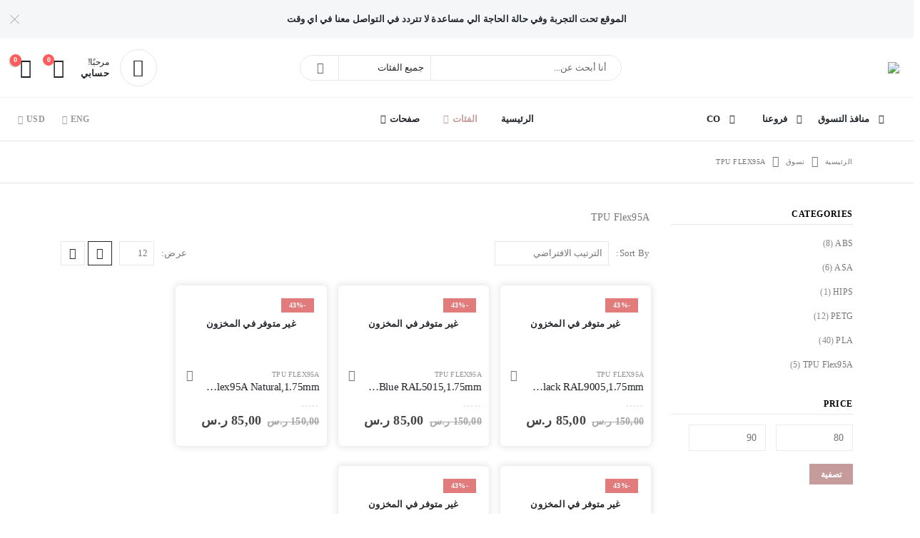

--- FILE ---
content_type: text/html; charset=UTF-8
request_url: https://atraf3d.com/product-category/tpu-flex95a/
body_size: 35390
content:
	<!DOCTYPE html>
	<html  dir="rtl" lang="ar" prefix="og: http://ogp.me/ns# fb: http://ogp.me/ns/fb#">
	<head>
		<meta http-equiv="X-UA-Compatible" content="IE=edge" />
		<meta http-equiv="Content-Type" content="text/html; charset=UTF-8" />
		<meta name="viewport" content="width=device-width, initial-scale=1, minimum-scale=1" />
		<link href="/wp-content/themes/hvips/fonts/fonts/fonts.css?family=neo-sans-arabic&display=swap" rel="stylesheet">
        <link rel='stylesheet' id='hvips'  href='/wp-content/themes/hvips/css/Simple-Line-Icons/hvstyle.css' media='all' />
		
		<link rel="profile" href="https://gmpg.org/xfn/11" />
		<link rel="pingback" href="https://atraf3d.com/xmlrpc.php" />
						<script>document.documentElement.className = document.documentElement.className + ' yes-js js_active js'</script>
			<title>TPU Flex95A &#8211; أطراف 3D</title>
<meta name='robots' content='max-image-preview:large' />
<link rel='dns-prefetch' href='//www.googletagmanager.com' />
<link rel="alternate" type="application/rss+xml" title="أطراف 3D &laquo; الخلاصة" href="https://atraf3d.com/feed/" />
<link rel="alternate" type="application/rss+xml" title="أطراف 3D &laquo; خلاصة التعليقات" href="https://atraf3d.com/comments/feed/" />
<link rel="alternate" type="application/rss+xml" title="خلاصة أطراف 3D &laquo; TPU Flex95A التصنيف" href="https://atraf3d.com/product-category/tpu-flex95a/feed/" />
		<link rel="shortcut icon" href="//atraf3d.com/wp-content/themes/hvips/images/logo/favicon.png" type="image/x-icon" />
				<link rel="apple-touch-icon" href="//atraf3d.com/wp-content/themes/hvips/images/logo/apple-touch-icon.png" />
				<link rel="apple-touch-icon" sizes="120x120" href="//atraf3d.com/wp-content/themes/hvips/images/logo/apple-touch-icon_120x120.png" />
				<link rel="apple-touch-icon" sizes="76x76" href="//atraf3d.com/wp-content/themes/hvips/images/logo/apple-touch-icon_76x76.png" />
				<link rel="apple-touch-icon" sizes="152x152" href="//atraf3d.com/wp-content/themes/hvips/images/logo/apple-touch-icon_152x152.png" />
		<style id='wp-img-auto-sizes-contain-inline-css'>
img:is([sizes=auto i],[sizes^="auto," i]){contain-intrinsic-size:3000px 1500px}
/*# sourceURL=wp-img-auto-sizes-contain-inline-css */
</style>
<style id='wp-emoji-styles-inline-css'>

	img.wp-smiley, img.emoji {
		display: inline !important;
		border: none !important;
		box-shadow: none !important;
		height: 1em !important;
		width: 1em !important;
		margin: 0 0.07em !important;
		vertical-align: -0.1em !important;
		background: none !important;
		padding: 0 !important;
	}
/*# sourceURL=wp-emoji-styles-inline-css */
</style>
<link rel='stylesheet' id='wp-block-library-rtl-css' href='https://atraf3d.com/wp-includes/css/dist/block-library/style-rtl.min.css?ver=6.9' media='all' />
<style id='wp-block-image-inline-css'>
.wp-block-image>a,.wp-block-image>figure>a{display:inline-block}.wp-block-image img{box-sizing:border-box;height:auto;max-width:100%;vertical-align:bottom}@media not (prefers-reduced-motion){.wp-block-image img.hide{visibility:hidden}.wp-block-image img.show{animation:show-content-image .4s}}.wp-block-image[style*=border-radius] img,.wp-block-image[style*=border-radius]>a{border-radius:inherit}.wp-block-image.has-custom-border img{box-sizing:border-box}.wp-block-image.aligncenter{text-align:center}.wp-block-image.alignfull>a,.wp-block-image.alignwide>a{width:100%}.wp-block-image.alignfull img,.wp-block-image.alignwide img{height:auto;width:100%}.wp-block-image .aligncenter,.wp-block-image .alignleft,.wp-block-image .alignright,.wp-block-image.aligncenter,.wp-block-image.alignleft,.wp-block-image.alignright{display:table}.wp-block-image .aligncenter>figcaption,.wp-block-image .alignleft>figcaption,.wp-block-image .alignright>figcaption,.wp-block-image.aligncenter>figcaption,.wp-block-image.alignleft>figcaption,.wp-block-image.alignright>figcaption{caption-side:bottom;display:table-caption}.wp-block-image .alignleft{float:left;margin:.5em 1em .5em 0}.wp-block-image .alignright{float:right;margin:.5em 0 .5em 1em}.wp-block-image .aligncenter{margin-left:auto;margin-right:auto}.wp-block-image :where(figcaption){margin-bottom:1em;margin-top:.5em}.wp-block-image.is-style-circle-mask img{border-radius:9999px}@supports ((-webkit-mask-image:none) or (mask-image:none)) or (-webkit-mask-image:none){.wp-block-image.is-style-circle-mask img{border-radius:0;-webkit-mask-image:url('data:image/svg+xml;utf8,<svg viewBox="0 0 100 100" xmlns="http://www.w3.org/2000/svg"><circle cx="50" cy="50" r="50"/></svg>');mask-image:url('data:image/svg+xml;utf8,<svg viewBox="0 0 100 100" xmlns="http://www.w3.org/2000/svg"><circle cx="50" cy="50" r="50"/></svg>');mask-mode:alpha;-webkit-mask-position:center;mask-position:center;-webkit-mask-repeat:no-repeat;mask-repeat:no-repeat;-webkit-mask-size:contain;mask-size:contain}}:root :where(.wp-block-image.is-style-rounded img,.wp-block-image .is-style-rounded img){border-radius:9999px}.wp-block-image figure{margin:0}.wp-lightbox-container{display:flex;flex-direction:column;position:relative}.wp-lightbox-container img{cursor:zoom-in}.wp-lightbox-container img:hover+button{opacity:1}.wp-lightbox-container button{align-items:center;backdrop-filter:blur(16px) saturate(180%);background-color:#5a5a5a40;border:none;border-radius:4px;cursor:zoom-in;display:flex;height:20px;justify-content:center;left:16px;opacity:0;padding:0;position:absolute;text-align:center;top:16px;width:20px;z-index:100}@media not (prefers-reduced-motion){.wp-lightbox-container button{transition:opacity .2s ease}}.wp-lightbox-container button:focus-visible{outline:3px auto #5a5a5a40;outline:3px auto -webkit-focus-ring-color;outline-offset:3px}.wp-lightbox-container button:hover{cursor:pointer;opacity:1}.wp-lightbox-container button:focus{opacity:1}.wp-lightbox-container button:focus,.wp-lightbox-container button:hover,.wp-lightbox-container button:not(:hover):not(:active):not(.has-background){background-color:#5a5a5a40;border:none}.wp-lightbox-overlay{box-sizing:border-box;cursor:zoom-out;height:100vh;overflow:hidden;position:fixed;right:0;top:0;visibility:hidden;width:100%;z-index:100000}.wp-lightbox-overlay .close-button{align-items:center;cursor:pointer;display:flex;justify-content:center;left:calc(env(safe-area-inset-left) + 16px);min-height:40px;min-width:40px;padding:0;position:absolute;top:calc(env(safe-area-inset-top) + 16px);z-index:5000000}.wp-lightbox-overlay .close-button:focus,.wp-lightbox-overlay .close-button:hover,.wp-lightbox-overlay .close-button:not(:hover):not(:active):not(.has-background){background:none;border:none}.wp-lightbox-overlay .lightbox-image-container{height:var(--wp--lightbox-container-height);overflow:hidden;position:absolute;right:50%;top:50%;transform:translate(50%,-50%);transform-origin:top right;width:var(--wp--lightbox-container-width);z-index:9999999999}.wp-lightbox-overlay .wp-block-image{align-items:center;box-sizing:border-box;display:flex;height:100%;justify-content:center;margin:0;position:relative;transform-origin:100% 0;width:100%;z-index:3000000}.wp-lightbox-overlay .wp-block-image img{height:var(--wp--lightbox-image-height);min-height:var(--wp--lightbox-image-height);min-width:var(--wp--lightbox-image-width);width:var(--wp--lightbox-image-width)}.wp-lightbox-overlay .wp-block-image figcaption{display:none}.wp-lightbox-overlay button{background:none;border:none}.wp-lightbox-overlay .scrim{background-color:#fff;height:100%;opacity:.9;position:absolute;width:100%;z-index:2000000}.wp-lightbox-overlay.active{visibility:visible}@media not (prefers-reduced-motion){.wp-lightbox-overlay.active{animation:turn-on-visibility .25s both}.wp-lightbox-overlay.active img{animation:turn-on-visibility .35s both}.wp-lightbox-overlay.show-closing-animation:not(.active){animation:turn-off-visibility .35s both}.wp-lightbox-overlay.show-closing-animation:not(.active) img{animation:turn-off-visibility .25s both}.wp-lightbox-overlay.zoom.active{animation:none;opacity:1;visibility:visible}.wp-lightbox-overlay.zoom.active .lightbox-image-container{animation:lightbox-zoom-in .4s}.wp-lightbox-overlay.zoom.active .lightbox-image-container img{animation:none}.wp-lightbox-overlay.zoom.active .scrim{animation:turn-on-visibility .4s forwards}.wp-lightbox-overlay.zoom.show-closing-animation:not(.active){animation:none}.wp-lightbox-overlay.zoom.show-closing-animation:not(.active) .lightbox-image-container{animation:lightbox-zoom-out .4s}.wp-lightbox-overlay.zoom.show-closing-animation:not(.active) .lightbox-image-container img{animation:none}.wp-lightbox-overlay.zoom.show-closing-animation:not(.active) .scrim{animation:turn-off-visibility .4s forwards}}@keyframes show-content-image{0%{visibility:hidden}99%{visibility:hidden}to{visibility:visible}}@keyframes turn-on-visibility{0%{opacity:0}to{opacity:1}}@keyframes turn-off-visibility{0%{opacity:1;visibility:visible}99%{opacity:0;visibility:visible}to{opacity:0;visibility:hidden}}@keyframes lightbox-zoom-in{0%{transform:translate(calc(((-100vw + var(--wp--lightbox-scrollbar-width))/2 + var(--wp--lightbox-initial-left-position))*-1),calc(-50vh + var(--wp--lightbox-initial-top-position))) scale(var(--wp--lightbox-scale))}to{transform:translate(50%,-50%) scale(1)}}@keyframes lightbox-zoom-out{0%{transform:translate(50%,-50%) scale(1);visibility:visible}99%{visibility:visible}to{transform:translate(calc(((-100vw + var(--wp--lightbox-scrollbar-width))/2 + var(--wp--lightbox-initial-left-position))*-1),calc(-50vh + var(--wp--lightbox-initial-top-position))) scale(var(--wp--lightbox-scale));visibility:hidden}}
/*# sourceURL=https://atraf3d.com/wp-includes/blocks/image/style.min.css */
</style>
<style id='wp-block-image-theme-inline-css'>
:root :where(.wp-block-image figcaption){color:#555;font-size:13px;text-align:center}.is-dark-theme :root :where(.wp-block-image figcaption){color:#ffffffa6}.wp-block-image{margin:0 0 1em}
/*# sourceURL=https://atraf3d.com/wp-includes/blocks/image/theme.min.css */
</style>
<style id='global-styles-inline-css'>
:root{--wp--preset--aspect-ratio--square: 1;--wp--preset--aspect-ratio--4-3: 4/3;--wp--preset--aspect-ratio--3-4: 3/4;--wp--preset--aspect-ratio--3-2: 3/2;--wp--preset--aspect-ratio--2-3: 2/3;--wp--preset--aspect-ratio--16-9: 16/9;--wp--preset--aspect-ratio--9-16: 9/16;--wp--preset--color--black: #000000;--wp--preset--color--cyan-bluish-gray: #abb8c3;--wp--preset--color--white: #ffffff;--wp--preset--color--pale-pink: #f78da7;--wp--preset--color--vivid-red: #cf2e2e;--wp--preset--color--luminous-vivid-orange: #ff6900;--wp--preset--color--luminous-vivid-amber: #fcb900;--wp--preset--color--light-green-cyan: #7bdcb5;--wp--preset--color--vivid-green-cyan: #00d084;--wp--preset--color--pale-cyan-blue: #8ed1fc;--wp--preset--color--vivid-cyan-blue: #0693e3;--wp--preset--color--vivid-purple: #9b51e0;--wp--preset--color--primary: #c59b9c;--wp--preset--color--secondary: #188268;--wp--preset--color--tertiary: #f14705;--wp--preset--color--quaternary: #383f48;--wp--preset--color--dark: #222529;--wp--preset--color--light: #ffffff;--wp--preset--gradient--vivid-cyan-blue-to-vivid-purple: linear-gradient(135deg,rgb(6,147,227) 0%,rgb(155,81,224) 100%);--wp--preset--gradient--light-green-cyan-to-vivid-green-cyan: linear-gradient(135deg,rgb(122,220,180) 0%,rgb(0,208,130) 100%);--wp--preset--gradient--luminous-vivid-amber-to-luminous-vivid-orange: linear-gradient(135deg,rgb(252,185,0) 0%,rgb(255,105,0) 100%);--wp--preset--gradient--luminous-vivid-orange-to-vivid-red: linear-gradient(135deg,rgb(255,105,0) 0%,rgb(207,46,46) 100%);--wp--preset--gradient--very-light-gray-to-cyan-bluish-gray: linear-gradient(135deg,rgb(238,238,238) 0%,rgb(169,184,195) 100%);--wp--preset--gradient--cool-to-warm-spectrum: linear-gradient(135deg,rgb(74,234,220) 0%,rgb(151,120,209) 20%,rgb(207,42,186) 40%,rgb(238,44,130) 60%,rgb(251,105,98) 80%,rgb(254,248,76) 100%);--wp--preset--gradient--blush-light-purple: linear-gradient(135deg,rgb(255,206,236) 0%,rgb(152,150,240) 100%);--wp--preset--gradient--blush-bordeaux: linear-gradient(135deg,rgb(254,205,165) 0%,rgb(254,45,45) 50%,rgb(107,0,62) 100%);--wp--preset--gradient--luminous-dusk: linear-gradient(135deg,rgb(255,203,112) 0%,rgb(199,81,192) 50%,rgb(65,88,208) 100%);--wp--preset--gradient--pale-ocean: linear-gradient(135deg,rgb(255,245,203) 0%,rgb(182,227,212) 50%,rgb(51,167,181) 100%);--wp--preset--gradient--electric-grass: linear-gradient(135deg,rgb(202,248,128) 0%,rgb(113,206,126) 100%);--wp--preset--gradient--midnight: linear-gradient(135deg,rgb(2,3,129) 0%,rgb(40,116,252) 100%);--wp--preset--font-size--small: 13px;--wp--preset--font-size--medium: 20px;--wp--preset--font-size--large: 36px;--wp--preset--font-size--x-large: 42px;--wp--preset--spacing--20: 0.44rem;--wp--preset--spacing--30: 0.67rem;--wp--preset--spacing--40: 1rem;--wp--preset--spacing--50: 1.5rem;--wp--preset--spacing--60: 2.25rem;--wp--preset--spacing--70: 3.38rem;--wp--preset--spacing--80: 5.06rem;--wp--preset--shadow--natural: 6px 6px 9px rgba(0, 0, 0, 0.2);--wp--preset--shadow--deep: 12px 12px 50px rgba(0, 0, 0, 0.4);--wp--preset--shadow--sharp: 6px 6px 0px rgba(0, 0, 0, 0.2);--wp--preset--shadow--outlined: 6px 6px 0px -3px rgb(255, 255, 255), 6px 6px rgb(0, 0, 0);--wp--preset--shadow--crisp: 6px 6px 0px rgb(0, 0, 0);}:where(.is-layout-flex){gap: 0.5em;}:where(.is-layout-grid){gap: 0.5em;}body .is-layout-flex{display: flex;}.is-layout-flex{flex-wrap: wrap;align-items: center;}.is-layout-flex > :is(*, div){margin: 0;}body .is-layout-grid{display: grid;}.is-layout-grid > :is(*, div){margin: 0;}:where(.wp-block-columns.is-layout-flex){gap: 2em;}:where(.wp-block-columns.is-layout-grid){gap: 2em;}:where(.wp-block-post-template.is-layout-flex){gap: 1.25em;}:where(.wp-block-post-template.is-layout-grid){gap: 1.25em;}.has-black-color{color: var(--wp--preset--color--black) !important;}.has-cyan-bluish-gray-color{color: var(--wp--preset--color--cyan-bluish-gray) !important;}.has-white-color{color: var(--wp--preset--color--white) !important;}.has-pale-pink-color{color: var(--wp--preset--color--pale-pink) !important;}.has-vivid-red-color{color: var(--wp--preset--color--vivid-red) !important;}.has-luminous-vivid-orange-color{color: var(--wp--preset--color--luminous-vivid-orange) !important;}.has-luminous-vivid-amber-color{color: var(--wp--preset--color--luminous-vivid-amber) !important;}.has-light-green-cyan-color{color: var(--wp--preset--color--light-green-cyan) !important;}.has-vivid-green-cyan-color{color: var(--wp--preset--color--vivid-green-cyan) !important;}.has-pale-cyan-blue-color{color: var(--wp--preset--color--pale-cyan-blue) !important;}.has-vivid-cyan-blue-color{color: var(--wp--preset--color--vivid-cyan-blue) !important;}.has-vivid-purple-color{color: var(--wp--preset--color--vivid-purple) !important;}.has-black-background-color{background-color: var(--wp--preset--color--black) !important;}.has-cyan-bluish-gray-background-color{background-color: var(--wp--preset--color--cyan-bluish-gray) !important;}.has-white-background-color{background-color: var(--wp--preset--color--white) !important;}.has-pale-pink-background-color{background-color: var(--wp--preset--color--pale-pink) !important;}.has-vivid-red-background-color{background-color: var(--wp--preset--color--vivid-red) !important;}.has-luminous-vivid-orange-background-color{background-color: var(--wp--preset--color--luminous-vivid-orange) !important;}.has-luminous-vivid-amber-background-color{background-color: var(--wp--preset--color--luminous-vivid-amber) !important;}.has-light-green-cyan-background-color{background-color: var(--wp--preset--color--light-green-cyan) !important;}.has-vivid-green-cyan-background-color{background-color: var(--wp--preset--color--vivid-green-cyan) !important;}.has-pale-cyan-blue-background-color{background-color: var(--wp--preset--color--pale-cyan-blue) !important;}.has-vivid-cyan-blue-background-color{background-color: var(--wp--preset--color--vivid-cyan-blue) !important;}.has-vivid-purple-background-color{background-color: var(--wp--preset--color--vivid-purple) !important;}.has-black-border-color{border-color: var(--wp--preset--color--black) !important;}.has-cyan-bluish-gray-border-color{border-color: var(--wp--preset--color--cyan-bluish-gray) !important;}.has-white-border-color{border-color: var(--wp--preset--color--white) !important;}.has-pale-pink-border-color{border-color: var(--wp--preset--color--pale-pink) !important;}.has-vivid-red-border-color{border-color: var(--wp--preset--color--vivid-red) !important;}.has-luminous-vivid-orange-border-color{border-color: var(--wp--preset--color--luminous-vivid-orange) !important;}.has-luminous-vivid-amber-border-color{border-color: var(--wp--preset--color--luminous-vivid-amber) !important;}.has-light-green-cyan-border-color{border-color: var(--wp--preset--color--light-green-cyan) !important;}.has-vivid-green-cyan-border-color{border-color: var(--wp--preset--color--vivid-green-cyan) !important;}.has-pale-cyan-blue-border-color{border-color: var(--wp--preset--color--pale-cyan-blue) !important;}.has-vivid-cyan-blue-border-color{border-color: var(--wp--preset--color--vivid-cyan-blue) !important;}.has-vivid-purple-border-color{border-color: var(--wp--preset--color--vivid-purple) !important;}.has-vivid-cyan-blue-to-vivid-purple-gradient-background{background: var(--wp--preset--gradient--vivid-cyan-blue-to-vivid-purple) !important;}.has-light-green-cyan-to-vivid-green-cyan-gradient-background{background: var(--wp--preset--gradient--light-green-cyan-to-vivid-green-cyan) !important;}.has-luminous-vivid-amber-to-luminous-vivid-orange-gradient-background{background: var(--wp--preset--gradient--luminous-vivid-amber-to-luminous-vivid-orange) !important;}.has-luminous-vivid-orange-to-vivid-red-gradient-background{background: var(--wp--preset--gradient--luminous-vivid-orange-to-vivid-red) !important;}.has-very-light-gray-to-cyan-bluish-gray-gradient-background{background: var(--wp--preset--gradient--very-light-gray-to-cyan-bluish-gray) !important;}.has-cool-to-warm-spectrum-gradient-background{background: var(--wp--preset--gradient--cool-to-warm-spectrum) !important;}.has-blush-light-purple-gradient-background{background: var(--wp--preset--gradient--blush-light-purple) !important;}.has-blush-bordeaux-gradient-background{background: var(--wp--preset--gradient--blush-bordeaux) !important;}.has-luminous-dusk-gradient-background{background: var(--wp--preset--gradient--luminous-dusk) !important;}.has-pale-ocean-gradient-background{background: var(--wp--preset--gradient--pale-ocean) !important;}.has-electric-grass-gradient-background{background: var(--wp--preset--gradient--electric-grass) !important;}.has-midnight-gradient-background{background: var(--wp--preset--gradient--midnight) !important;}.has-small-font-size{font-size: var(--wp--preset--font-size--small) !important;}.has-medium-font-size{font-size: var(--wp--preset--font-size--medium) !important;}.has-large-font-size{font-size: var(--wp--preset--font-size--large) !important;}.has-x-large-font-size{font-size: var(--wp--preset--font-size--x-large) !important;}
/*# sourceURL=global-styles-inline-css */
</style>

<style id='classic-theme-styles-inline-css'>
/*! This file is auto-generated */
.wp-block-button__link{color:#fff;background-color:#32373c;border-radius:9999px;box-shadow:none;text-decoration:none;padding:calc(.667em + 2px) calc(1.333em + 2px);font-size:1.125em}.wp-block-file__button{background:#32373c;color:#fff;text-decoration:none}
/*# sourceURL=/wp-includes/css/classic-themes.min.css */
</style>
<link rel='stylesheet' id='contact-form-7-css' href='https://atraf3d.com/wp-content/plugins/contact-form-7/includes/css/styles.css?ver=6.1.4' media='all' />
<link rel='stylesheet' id='contact-form-7-rtl-css' href='https://atraf3d.com/wp-content/plugins/contact-form-7/includes/css/styles-rtl.css?ver=6.1.4' media='all' />
<style id='woocommerce-inline-inline-css'>
.woocommerce form .form-row .required { visibility: visible; }
/*# sourceURL=woocommerce-inline-inline-css */
</style>
<link rel='stylesheet' id='jquery-selectBox-css' href='https://atraf3d.com/wp-content/plugins/yith-woocommerce-wishlist/assets/css/jquery.selectBox.css?ver=1.2.0' media='all' />
<link rel='stylesheet' id='woocommerce_prettyPhoto_css-rtl-css' href='//atraf3d.com/wp-content/plugins/woocommerce/assets/css/prettyPhoto-rtl.css?ver=3.1.6' media='all' />
<link rel='stylesheet' id='yith-wcwl-main-css' href='https://atraf3d.com/wp-content/plugins/yith-woocommerce-wishlist/assets/css/style.css?ver=4.12.0' media='all' />
<style id='yith-wcwl-main-inline-css'>
 :root { --rounded-corners-radius: 16px; --add-to-cart-rounded-corners-radius: 16px; --color-headers-background: #F4F4F4; --feedback-duration: 3s } 
 :root { --rounded-corners-radius: 16px; --add-to-cart-rounded-corners-radius: 16px; --color-headers-background: #F4F4F4; --feedback-duration: 3s } 
/*# sourceURL=yith-wcwl-main-inline-css */
</style>
<link rel='stylesheet' id='jquery-fixedheadertable-style-css' href='https://atraf3d.com/wp-content/plugins/yith-woocommerce-compare/assets/css/jquery.dataTables.css?ver=1.10.18' media='all' />
<link rel='stylesheet' id='yith_woocompare_page-css' href='https://atraf3d.com/wp-content/themes/hvips/woocommerce/compare.css?ver=3.7.0' media='all' />
<link rel='stylesheet' id='yith-woocompare-widget-css' href='https://atraf3d.com/wp-content/plugins/yith-woocommerce-compare/assets/css/widget.css?ver=3.7.0' media='all' />
<link rel='stylesheet' id='pwaforwp-style-rtl-css' href='https://atraf3d.com/wp-content/plugins/pwa-for-wp/assets/css/pwaforwp-main.min-rtl.css?ver=1.7.83' media='all' />
<link rel='stylesheet' id='porto-css-vars-css' href='https://atraf3d.com/wp-content/uploads/porto_styles/theme_css_vars.css?ver=7.0.11' media='all' />
<link rel='stylesheet' id='js_composer_front-css' href='https://atraf3d.com/wp-content/plugins/js_composer/assets/css/js_composer.min.css?ver=7.6' media='all' />
<link rel='stylesheet' id='bootstrap-css' href='https://atraf3d.com/wp-content/uploads/porto_styles/bootstrap_rtl.css?ver=7.0.11' media='all' />
<link rel='stylesheet' id='porto-plugins-css' href='https://atraf3d.com/wp-content/themes/hvips/css/plugins_rtl.css?ver=7.0.11' media='all' />
<link rel='stylesheet' id='porto-theme-css' href='https://atraf3d.com/wp-content/themes/hvips/css/theme_rtl.css?ver=7.0.11' media='all' />
<link rel='stylesheet' id='porto-shortcodes-css' href='https://atraf3d.com/wp-content/uploads/porto_styles/shortcodes_rtl.css?ver=7.0.11' media='all' />
<link rel='stylesheet' id='porto-theme-shop-css' href='https://atraf3d.com/wp-content/themes/hvips/css/theme_rtl_shop.css?ver=7.0.11' media='all' />
<link rel='stylesheet' id='porto-theme-wpb-css' href='https://atraf3d.com/wp-content/themes/hvips/css/theme_wpb_rtl.css?ver=7.0.11' media='all' />
<link rel='stylesheet' id='porto-dynamic-style-css' href='https://atraf3d.com/wp-content/uploads/porto_styles/dynamic_style_rtl.css?ver=7.0.11' media='all' />
<link rel='stylesheet' id='porto-type-builder-css' href='https://atraf3d.com/wp-content/plugins/porto-functionality/builders/assets/type-builder.css?ver=3.0.11' media='all' />
<link rel='stylesheet' id='porto-account-login-style-css' href='https://atraf3d.com/wp-content/themes/hvips/css/theme/shop/login-style/account-login_rtl.css?ver=7.0.11' media='all' />
<link rel='stylesheet' id='porto-style-css' href='https://atraf3d.com/wp-content/themes/hvips/style.css?ver=7.0.11' media='all' />
<style id='porto-style-inline-css'>
.side-header-narrow-bar-logo{max-width:170px}@media (min-width:992px){}#header .header-main .header-left,#header .header-main .header-center,#header .header-main .header-right,.fixed-header #header .header-main .header-left,.fixed-header #header .header-main .header-right,.fixed-header #header .header-main .header-center,.header-builder-p .header-main{padding-top:15px;padding-bottom:15px}@media (max-width:991px){#header .header-main .header-left,#header .header-main .header-center,#header .header-main .header-right,.fixed-header #header .header-main .header-left,.fixed-header #header .header-main .header-right,.fixed-header #header .header-main .header-center,.header-builder-p .header-main{padding-top:15px;padding-bottom:15px}}body.single-product .page-top .breadcrumbs-wrap{padding-left:55px}#header.sticky-header .main-menu > li.menu-item > a,#header.sticky-header .main-menu > li.menu-custom-content a{color:#222529}#header.sticky-header .main-menu > li.menu-item:hover > a,#header.sticky-header .main-menu > li.menu-item.active:hover > a,#header.sticky-header .main-menu > li.menu-custom-content:hover a{color:#c59b9c}h1,h2,h3{letter-spacing:-0.025em}@media (min-width:992px){.header-wrapper.wide .container,.footer-wrapper.wide .container{padding-left:3%;padding-right:3%}}.header-top .mfp-close{top:50%;transform:translateY(-50%) rotateZ(45deg)}#header .header-top a{text-decoration:underline}.header-bottom{border-top:1px solid rgba(0,0,0,.06)}#header .porto-view-switcher{font-size:.8571em}#header .header-left .main-menu > li.menu-item:first-child > a{padding-left:0}#mini-cart{z-index:1004}.sticky-header #mini-cart .minicart-icon{border-color:#222529}#header .porto-sicon-box{margin-bottom:0;text-align:left}#header .my-wishlist i{vertical-align:middle;font-size:27px}#header .searchform-popup .search-toggle{width:auto;font-size:1.1428em}#header .search-toggle .search-text{display:inline-block;font-size:.8125em;font-weight:700}@media (max-width:575px){#header .search-toggle .search-text{display:none}#header .searchform-popup .search-toggle{margin-right:calc(0.125rem + 2.6px);font-size:24px}}.page-top .breadcrumbs-wrap{font-size:.7143em;letter-spacing:.05em;font-weight:500}.page-top ul.breadcrumb>li .delimiter.delimiter-2{font-size:16px;position:relative;top:-1px}ul.products .add-links .quickview{font-weight:700}.porto-products.no-padding .slider-wrapper{margin:0}.porto-products.no-padding li.product-category{margin-bottom:0;padding:0}ul.products li.product-category .thumb-info .thumb-info-title{width:50%;left:25%;background:#fff;padding:1.7em 0}ul.products li.product-category .thumb-info h3{color:#222529;letter-spacing:.35em}.product-images .img-thumbnail .inner{border:none}.woocommerce-page.archive .sidebar-content{border:none}.woocommerce-page.archive .sidebar-content aside.widget{padding:0 0 0 15px;border-bottom:none;margin-bottom:30px}.woocommerce-page.archive .sidebar-content aside.widget:last-child{margin-bottom:0}.woocommerce-page .sidebar-content .widget-title{font-size:12px;font-weight:600;color:#000;letter-spacing:.05em}body.woocommerce-page.archive .sidebar-content .widget .widget-title{border-bottom:1px solid #e7e7e7;padding-bottom:6px;margin-left:-15px}.sidebar .product-categories li > a,.widget > div > ul,.widget > ul{font-size:12px;font-weight:400}.sidebar-content .filter-item-list{display:block}.sidebar-content .filter-item-list .filter-color{margin-bottom:15px;text-indent:35px;line-height:10px;width:18px;height:18px}.widget_product_categories .widget-title .toggle,.widget_price_filter .widget-title .toggle,.widget_layered_nav .widget-title .toggle,.widget_layered_nav_filters .widget-title .toggle,.widget_rating_filter .widget-title .toggle{right:-4px}#footer .widgettitle,#footer .widget-title{font-size:16px;font-weight:600;text-transform:none}#footer,#footer .footer-bottom{font-size:13px;border-top:1px solid #e7e7e7}#footer .footer-main > .container{padding-top:4rem;padding-bottom:1.4rem}#footer .footer-bottom img{max-width:200px}#footer .widget.contact-info{margin-bottom:0}#footer .widget.contact-info i{display:none}#footer .widget.follow-us{margin-top:10px}#footer .follow-us a{box-shadow:none}#footer .contact-info .contact-details{display:flex;flex-wrap:wrap}#footer .contact-info .contact-details span,#footer .contact-info .contact-details strong{padding-left:0}#footer .contact-info .contact-details > li{flex:0 0 auto;width:50%;margin-bottom:1rem}#footer .widget.contact-info .contact-details strong{font-weight:700;text-transform:uppercase}@media (min-width:992px){.footer-main > .container > .row > div{flex:0 0 auto;width:28%}.footer-main > .container > .row > div:nth-child(2n){flex:0 0 auto;width:22%}}#footer .widget_wysija_cont .wysija-submit,#footer .widget_wysija_cont .wysija-input{border-radius:0}#footer .widget_wysija_cont .wysija-input{background:#e2e2e0}.newsletter-popup-form{position:relative;max-width:740px}
/*# sourceURL=porto-style-inline-css */
</style>
<link rel='stylesheet' id='porto-style-rtl-css' href='https://atraf3d.com/wp-content/themes/hvips/style_rtl.css?ver=6.9' media='all' />
<script src="https://atraf3d.com/wp-includes/js/jquery/jquery.min.js?ver=3.7.1" id="jquery-core-js"></script>
<script src="https://atraf3d.com/wp-includes/js/jquery/jquery-migrate.min.js?ver=3.4.1" id="jquery-migrate-js"></script>
<script src="https://atraf3d.com/wp-content/plugins/woocommerce/assets/js/jquery-blockui/jquery.blockUI.min.js?ver=2.7.0-wc.10.4.3" id="wc-jquery-blockui-js" data-wp-strategy="defer"></script>
<script id="wc-add-to-cart-js-extra">
var wc_add_to_cart_params = {"ajax_url":"/wp-admin/admin-ajax.php","wc_ajax_url":"/?wc-ajax=%%endpoint%%","i18n_view_cart":"\u0639\u0631\u0636 \u0627\u0644\u0633\u0644\u0629","cart_url":"https://atraf3d.com/cart/","is_cart":"","cart_redirect_after_add":"no"};
//# sourceURL=wc-add-to-cart-js-extra
</script>
<script src="https://atraf3d.com/wp-content/plugins/woocommerce/assets/js/frontend/add-to-cart.min.js?ver=10.4.3" id="wc-add-to-cart-js" data-wp-strategy="defer"></script>
<script src="https://atraf3d.com/wp-content/plugins/woocommerce/assets/js/js-cookie/js.cookie.min.js?ver=2.1.4-wc.10.4.3" id="wc-js-cookie-js" defer data-wp-strategy="defer"></script>
<script id="woocommerce-js-extra">
var woocommerce_params = {"ajax_url":"/wp-admin/admin-ajax.php","wc_ajax_url":"/?wc-ajax=%%endpoint%%","i18n_password_show":"\u0639\u0631\u0636 \u0643\u0644\u0645\u0629 \u0627\u0644\u0645\u0631\u0648\u0631","i18n_password_hide":"\u0625\u062e\u0641\u0627\u0621 \u0643\u0644\u0645\u0629 \u0627\u0644\u0645\u0631\u0648\u0631"};
//# sourceURL=woocommerce-js-extra
</script>
<script src="https://atraf3d.com/wp-content/plugins/woocommerce/assets/js/frontend/woocommerce.min.js?ver=10.4.3" id="woocommerce-js" defer data-wp-strategy="defer"></script>
<script src="https://atraf3d.com/wp-content/plugins/js_composer/assets/js/vendors/woocommerce-add-to-cart.js?ver=7.6" id="vc_woocommerce-add-to-cart-js-js"></script>
<script id="wc-cart-fragments-js-extra">
var wc_cart_fragments_params = {"ajax_url":"/wp-admin/admin-ajax.php","wc_ajax_url":"/?wc-ajax=%%endpoint%%","cart_hash_key":"wc_cart_hash_a7bbe13c7efcc5a7f9cbc22997a79a88","fragment_name":"wc_fragments_a7bbe13c7efcc5a7f9cbc22997a79a88","request_timeout":"15000"};
//# sourceURL=wc-cart-fragments-js-extra
</script>
<script src="https://atraf3d.com/wp-content/plugins/woocommerce/assets/js/frontend/cart-fragments.min.js?ver=10.4.3" id="wc-cart-fragments-js" defer data-wp-strategy="defer"></script>
<script src="https://atraf3d.com/wp-content/plugins/woocommerce/assets/js/jquery-cookie/jquery.cookie.min.js?ver=1.4.1-wc.10.4.3" id="wc-jquery-cookie-js" defer data-wp-strategy="defer"></script>
<script></script><link rel="https://api.w.org/" href="https://atraf3d.com/wp-json/" /><link rel="alternate" title="JSON" type="application/json" href="https://atraf3d.com/wp-json/wp/v2/product_cat/121" /><link rel="EditURI" type="application/rsd+xml" title="RSD" href="https://atraf3d.com/xmlrpc.php?rsd" />
<meta name="generator" content="WordPress 6.9" />
<meta name="generator" content="WooCommerce 10.4.3" />
<meta name="generator" content="Site Kit by Google 1.171.0" />		<script type="text/javascript">
		WebFontConfig = {
			google: { families: [ 'Poppins:300,400,500,600,700,800','Nanum+Brush+Script:400,600,700' ] }
		};
		(function(d) {
			var wf = d.createElement('script'), s = d.scripts[d.scripts.length - 1];
			wf.src = 'https://atraf3d.com/wp-content/themes/hvips/js/libs/webfont.js';
			wf.async = true;
			s.parentNode.insertBefore(wf, s);
		})(document);</script>
			<noscript><style>.woocommerce-product-gallery{ opacity: 1 !important; }</style></noscript>
	<meta name="generator" content="Powered by WPBakery Page Builder - drag and drop page builder for WordPress."/>
<meta name="generator" content="Powered by Slider Revolution 6.7.9 - responsive, Mobile-Friendly Slider Plugin for WordPress with comfortable drag and drop interface." />
<link rel="icon" href="https://atraf3d.com/wp-content/uploads/2024/05/cropped-Vector-Smart-Object-01-32x32.png" sizes="32x32" />
<link rel="icon" href="https://atraf3d.com/wp-content/uploads/2024/05/cropped-Vector-Smart-Object-01-192x192.png" sizes="192x192" />
<meta name="msapplication-TileImage" content="https://atraf3d.com/wp-content/uploads/2024/05/cropped-Vector-Smart-Object-01-270x270.png" />
<meta name="pwaforwp" content="wordpress-plugin"/>
        <meta name="theme-color" content="#D5E0EB">
        <meta name="apple-mobile-web-app-title" content="أطراف 3D">
        <meta name="application-name" content="أطراف 3D">
        <meta name="apple-mobile-web-app-capable" content="yes">
        <meta name="apple-mobile-web-app-status-bar-style" content="default">
        <meta name="mobile-web-app-capable" content="yes">
        <meta name="apple-touch-fullscreen" content="yes">
<link rel="apple-touch-icon" sizes="192x192" href="https://atraf3d.com/wp-content/plugins/pwa-for-wp/images/logo.png">
<link rel="apple-touch-icon" sizes="512x512" href="https://atraf3d.com/wp-content/plugins/pwa-for-wp/images/logo-512x512.png">
<script>function setREVStartSize(e){
			//window.requestAnimationFrame(function() {
				window.RSIW = window.RSIW===undefined ? window.innerWidth : window.RSIW;
				window.RSIH = window.RSIH===undefined ? window.innerHeight : window.RSIH;
				try {
					var pw = document.getElementById(e.c).parentNode.offsetWidth,
						newh;
					pw = pw===0 || isNaN(pw) || (e.l=="fullwidth" || e.layout=="fullwidth") ? window.RSIW : pw;
					e.tabw = e.tabw===undefined ? 0 : parseInt(e.tabw);
					e.thumbw = e.thumbw===undefined ? 0 : parseInt(e.thumbw);
					e.tabh = e.tabh===undefined ? 0 : parseInt(e.tabh);
					e.thumbh = e.thumbh===undefined ? 0 : parseInt(e.thumbh);
					e.tabhide = e.tabhide===undefined ? 0 : parseInt(e.tabhide);
					e.thumbhide = e.thumbhide===undefined ? 0 : parseInt(e.thumbhide);
					e.mh = e.mh===undefined || e.mh=="" || e.mh==="auto" ? 0 : parseInt(e.mh,0);
					if(e.layout==="fullscreen" || e.l==="fullscreen")
						newh = Math.max(e.mh,window.RSIH);
					else{
						e.gw = Array.isArray(e.gw) ? e.gw : [e.gw];
						for (var i in e.rl) if (e.gw[i]===undefined || e.gw[i]===0) e.gw[i] = e.gw[i-1];
						e.gh = e.el===undefined || e.el==="" || (Array.isArray(e.el) && e.el.length==0)? e.gh : e.el;
						e.gh = Array.isArray(e.gh) ? e.gh : [e.gh];
						for (var i in e.rl) if (e.gh[i]===undefined || e.gh[i]===0) e.gh[i] = e.gh[i-1];
											
						var nl = new Array(e.rl.length),
							ix = 0,
							sl;
						e.tabw = e.tabhide>=pw ? 0 : e.tabw;
						e.thumbw = e.thumbhide>=pw ? 0 : e.thumbw;
						e.tabh = e.tabhide>=pw ? 0 : e.tabh;
						e.thumbh = e.thumbhide>=pw ? 0 : e.thumbh;
						for (var i in e.rl) nl[i] = e.rl[i]<window.RSIW ? 0 : e.rl[i];
						sl = nl[0];
						for (var i in nl) if (sl>nl[i] && nl[i]>0) { sl = nl[i]; ix=i;}
						var m = pw>(e.gw[ix]+e.tabw+e.thumbw) ? 1 : (pw-(e.tabw+e.thumbw)) / (e.gw[ix]);
						newh =  (e.gh[ix] * m) + (e.tabh + e.thumbh);
					}
					var el = document.getElementById(e.c);
					if (el!==null && el) el.style.height = newh+"px";
					el = document.getElementById(e.c+"_wrapper");
					if (el!==null && el) {
						el.style.height = newh+"px";
						el.style.display = "block";
					}
				} catch(e){
					console.log("Failure at Presize of Slider:" + e)
				}
			//});
		  };</script>
<noscript><style> .wpb_animate_when_almost_visible { opacity: 1; }</style></noscript>	<link rel='stylesheet' id='wc-blocks-style-rtl-css' href='https://atraf3d.com/wp-content/plugins/woocommerce/assets/client/blocks/wc-blocks-rtl.css?ver=wc-10.4.3' media='all' />
<link rel='stylesheet' id='rs-plugin-settings-css' href='//atraf3d.com/wp-content/plugins/revslider/sr6/assets/css/rs6.css?ver=6.7.9' media='all' />
<style id='rs-plugin-settings-inline-css'>
#rs-demo-id {}
/*# sourceURL=rs-plugin-settings-inline-css */
</style>
</head>
	<body class="rtl archive tax-product_cat term-tpu-flex95a term-121 wp-embed-responsive wp-theme-hvips theme-hvips woocommerce woocommerce-page woocommerce-no-js porto-breadcrumbs-bb login-popup full blog-1 wpb-js-composer js-comp-ver-7.6 vc_responsive">
	
	<div class="page-wrapper"><!-- page wrapper -->
		
											<!-- header wrapper -->
				<div class="header-wrapper wide">
										

	<header id="header" class="header-builder">
	
	<div class="header-top header-has-center header-has-center-sm"><div class="header-row container-fluid"><div class="header-col header-center hidden-for-sm"><div class="custom-html">الموقع تحت التجربة  وفي حالة الحاجة الي مساعدة لا تتردد في التواصل معنا في اي وقت </div></div><div class="header-col visible-for-sm header-center"><div class="custom-html"><i class="porto-icon-shipping me-2" style="font-size: 2em; vertical-align: middle;"></i><b>ًالشحن مجاناً</b> على طلبات ٣٠٠ ريال أو أكثر! الكود <b>(HV50%)</b>  تطبق القوانين <a href="#" class="text-color-dark"><i>شاهد جميع العروض</i></a></div></div></div></div><div class="header-main header-has-center header-has-not-center-sm"><div class="header-row container-fluid"><div class="header-col header-left hidden-for-sm">
	<div class="logo">
	<a href="https://atraf3d.com/" title="أطراف 3D - أطراف 3D"  rel="home">
		<img class="img-responsive standard-logo retina-logo" width="3509" height="1992" src="//atraf3d.com/wp-content/uploads/2024/05/Vector-Smart-Object-01.png" alt="أطراف 3D" />	</a>
	</div>
	</div><div class="header-col visible-for-sm header-left"><a class="mobile-toggle" href="#" aria-label="Mobile Menu"><i class="fas fa-bars"></i></a>
	<div class="logo">
	<a href="https://atraf3d.com/" title="أطراف 3D - أطراف 3D"  rel="home">
		<img class="img-responsive standard-logo retina-logo" width="3509" height="1992" src="//atraf3d.com/wp-content/uploads/2024/05/Vector-Smart-Object-01.png" alt="أطراف 3D" />	</a>
	</div>
	</div><div class="header-col header-center hidden-for-sm"><div class="searchform-popup"><a  class="search-toggle" aria-label="Search Toggle" href="#"><i class="porto-icon-magnifier"></i><span class="search-text">Search</span></a>	<form action="https://atraf3d.com/" method="get"
		class="searchform search-layout-advanced searchform-cats">
		<div class="searchform-fields">
			<span class="text"><input name="s" type="text" value="" placeholder="أنا أبحث عن..." autocomplete="off" /></span>
							<input type="hidden" name="post_type" value="product"/>
				<select  name='product_cat' id='product_cat' class='cat'>
	<option value='0'>جميع الفئات</option>
	<option class="level-0" value="pla">PLA</option>
	<option class="level-1" value="pla-wood">&nbsp;&nbsp;&nbsp;PLA Wood</option>
	<option class="level-1" value="tough-pla">&nbsp;&nbsp;&nbsp;Tough PLA</option>
	<option class="level-1" value="pla-premium">&nbsp;&nbsp;&nbsp;PLA Premium</option>
	<option class="level-1" value="pla-pastel">&nbsp;&nbsp;&nbsp;PLA Pastel</option>
	<option class="level-1" value="pla-star">&nbsp;&nbsp;&nbsp;PLA Star</option>
	<option class="level-0" value="abs">ABS</option>
	<option class="level-1" value="pc-abs">&nbsp;&nbsp;&nbsp;PC/ABS</option>
	<option class="level-0" value="hips">HIPS</option>
	<option class="level-0" value="petg">PETG</option>
	<option class="level-1" value="petg-transparent">&nbsp;&nbsp;&nbsp;PETG Transparent</option>
	<option class="level-0" value="asa">ASA</option>
	<option class="level-0" value="tpu-flex95a">TPU Flex95A</option>
</select>
			<span class="button-wrap">
				<button class="btn btn-special" title="Search" type="submit">
					<i class="porto-icon-magnifier"></i>
				</button>
									
			</span>
		</div>
				<div class="live-search-list"></div>
			</form>
	</div></div><div class="header-col header-right hidden-for-sm"><div class="custom-html"><a class="porto-sicon-box-link" href="https://atraf3d.com/my-account/" title='حسابي'><div class="porto-sicon-box d-none d-md-flex  wpb_custom_418b914dfe6690329954decd0ae86f7c style_1 default-icon"><div class="porto-sicon-default"><div class="porto-just-icon-wrapper porto-icon advanced" style="color:#222529;border-style:solid;border-color:#e7e7e7;border-width:1px;width:50px;height:50px;line-height:50px;border-radius:26px;font-size:25px;"><i class="porto-icon-user-2"></i></div></div><div class="porto-sicon-header"><h3 class="porto-sicon-title" style="font-weight:400;font-size:12px;line-height:12px;">مرحبًا!</h3><p style="font-weight:700;font-size:13px;line-height:13px;color:#222529;">حسابي</p></div> <!-- header --></div><!-- porto-sicon-box --></a></div><a href="https://atraf3d.com/wishlist/" title="Wishlist" class="my-wishlist"><i class="porto-icon-wishlist-2"></i><span class="wishlist-count">0</span></a>		<div id="mini-cart" class="mini-cart simple">
			<div class="cart-head">
			<span class="cart-icon"><i class="minicart-icon porto-icon-cart-thick"></i><span class="cart-items">0</span></span><span class="cart-items-text">0 items</span>			</div>
			<div class="cart-popup widget_shopping_cart">
				<div class="widget_shopping_cart_content">
									<div class="cart-loading"></div>
								</div>
			</div>
				</div>
		<a class="mobile-toggle" href="#" aria-label="Mobile Menu"><i class="fas fa-bars"></i></a></div><div class="header-col visible-for-sm header-right"><div class="searchform-popup"><a  class="search-toggle" aria-label="Search Toggle" href="#"><i class="porto-icon-magnifier"></i><span class="search-text">Search</span></a>	<form action="https://atraf3d.com/" method="get"
		class="searchform search-layout-advanced searchform-cats">
		<div class="searchform-fields">
			<span class="text"><input name="s" type="text" value="" placeholder="أنا أبحث عن..." autocomplete="off" /></span>
							<input type="hidden" name="post_type" value="product"/>
				<select  name='product_cat' id='product_cat' class='cat'>
	<option value='0'>جميع الفئات</option>
	<option class="level-0" value="pla">PLA</option>
	<option class="level-1" value="pla-wood">&nbsp;&nbsp;&nbsp;PLA Wood</option>
	<option class="level-1" value="tough-pla">&nbsp;&nbsp;&nbsp;Tough PLA</option>
	<option class="level-1" value="pla-premium">&nbsp;&nbsp;&nbsp;PLA Premium</option>
	<option class="level-1" value="pla-pastel">&nbsp;&nbsp;&nbsp;PLA Pastel</option>
	<option class="level-1" value="pla-star">&nbsp;&nbsp;&nbsp;PLA Star</option>
	<option class="level-0" value="abs">ABS</option>
	<option class="level-1" value="pc-abs">&nbsp;&nbsp;&nbsp;PC/ABS</option>
	<option class="level-0" value="hips">HIPS</option>
	<option class="level-0" value="petg">PETG</option>
	<option class="level-1" value="petg-transparent">&nbsp;&nbsp;&nbsp;PETG Transparent</option>
	<option class="level-0" value="asa">ASA</option>
	<option class="level-0" value="tpu-flex95a">TPU Flex95A</option>
</select>
			<span class="button-wrap">
				<button class="btn btn-special" title="Search" type="submit">
					<i class="porto-icon-magnifier"></i>
				</button>
									
			</span>
		</div>
				<div class="live-search-list"></div>
			</form>
	</div><a href="https://atraf3d.com/wishlist/" title="Wishlist" class="my-wishlist"><i class="porto-icon-wishlist-2"></i><span class="wishlist-count">0</span></a>		<div id="mini-cart" class="mini-cart simple">
			<div class="cart-head">
			<span class="cart-icon"><i class="minicart-icon porto-icon-cart-thick"></i><span class="cart-items">0</span></span><span class="cart-items-text">0 items</span>			</div>
			<div class="cart-popup widget_shopping_cart">
				<div class="widget_shopping_cart_content">
									<div class="cart-loading"></div>
								</div>
			</div>
				</div>
		</div></div></div><div class="header-bottom header-has-center header-has-not-center-sm main-menu-wrap"><div class="header-row container-fluid"><div class="header-col header-left hidden-for-sm"><ul id="menu-secondary-menu" class="secondary-menu main-menu mega-menu show-arrow"><li id="nav-menu-item-2709" class="menu-item menu-item-type-custom menu-item-object-custom narrow"><a href="#"><i class="fas fa-university"></i>منافذ التسوق</a></li>
<li id="nav-menu-item-2708" class="menu-item menu-item-type-custom menu-item-object-custom narrow"><a target="_blank"><i class="fas fa-cubes"></i>فروعنا</a></li>
<li id="nav-menu-item-3058" class="menu-item menu-item-type-custom menu-item-object-custom narrow"><a><i class="fas fa-shopping-basket"></i>CO</a></li>
</ul></div><div class="header-col header-center hidden-for-sm"><ul id="menu-main-menu" class="main-menu mega-menu show-arrow"><li id="nav-menu-item-2707" class="menu-item menu-item-type-post_type menu-item-object-page menu-item-home narrow"><a href="https://atraf3d.com/">الرئيسية</a></li>
<li id="nav-menu-item-2706" class="menu-item menu-item-type-post_type menu-item-object-page current-menu-ancestor current_page_ancestor menu-item-has-children active has-sub wide col-3"><a href="https://atraf3d.com/shop/" class=" current">الفئات</a>
<div class="popup" data-popup-mw="655"><div class="inner" style="background-size: auto 100%;background-position:right top;background-repeat:no-repeat;max-width:655px;"><ul class="sub-menu porto-wide-sub-menu">
	<li id="nav-menu-item-2711" class="menu-item menu-item-type-custom menu-item-object-custom menu-item-has-children sub" data-cols="1"><a class="nolink" href="#">القسم الاول</a>
	<ul class="sub-menu">
		<li id="nav-menu-item-3079" class="menu-item menu-item-type-taxonomy menu-item-object-product_cat"><a href="https://atraf3d.com/product-category/pla/">PLA</a></li>
		<li id="nav-menu-item-3080" class="menu-item menu-item-type-taxonomy menu-item-object-product_cat"><a href="https://atraf3d.com/product-category/pla/pla-premium/">PLA Premium</a></li>
		<li id="nav-menu-item-3081" class="menu-item menu-item-type-taxonomy menu-item-object-product_cat"><a href="https://atraf3d.com/product-category/pla/pla-pastel/">PLA Pastel</a></li>
		<li id="nav-menu-item-3085" class="menu-item menu-item-type-taxonomy menu-item-object-product_cat"><a href="https://atraf3d.com/product-category/pla/pla-star/">PLA Star</a></li>
		<li id="nav-menu-item-3084" class="menu-item menu-item-type-taxonomy menu-item-object-product_cat"><a href="https://atraf3d.com/product-category/pla/pla-wood/">PLA Wood</a></li>
		<li id="nav-menu-item-3083" class="menu-item menu-item-type-taxonomy menu-item-object-product_cat"><a href="https://atraf3d.com/product-category/pla/tough-pla/">Tough PLA</a></li>
		<li id="nav-menu-item-3082" class="menu-item menu-item-type-taxonomy menu-item-object-product_cat"><a href="https://atraf3d.com/product-category/abs/">ABS</a></li>
		<li id="nav-menu-item-3312" class="menu-item menu-item-type-taxonomy menu-item-object-product_cat"><a href="https://atraf3d.com/product-category/abs/pc-abs/">PC/ABS</a></li>
	</ul>
</li>
	<li id="nav-menu-item-2712" class="menu-item menu-item-type-custom menu-item-object-custom current-menu-ancestor current-menu-parent menu-item-has-children active sub" data-cols="0.9"><a class="nolink" href="#">القسم الثاني</a>
	<ul class="sub-menu">
		<li id="nav-menu-item-3087" class="menu-item menu-item-type-taxonomy menu-item-object-product_cat"><a href="https://atraf3d.com/product-category/petg/">PETG</a></li>
		<li id="nav-menu-item-3364" class="menu-item menu-item-type-taxonomy menu-item-object-product_cat"><a href="https://atraf3d.com/product-category/petg/petg-transparent/">PETG Transparent</a></li>
		<li id="nav-menu-item-3365" class="menu-item menu-item-type-taxonomy menu-item-object-product_cat"><a href="https://atraf3d.com/product-category/asa/">ASA</a></li>
		<li id="nav-menu-item-3366" class="menu-item menu-item-type-taxonomy menu-item-object-product_cat current-menu-item active"><a href="https://atraf3d.com/product-category/tpu-flex95a/">TPU Flex95A</a></li>
		<li id="nav-menu-item-3094" class="menu-item menu-item-type-taxonomy menu-item-object-product_cat"><a href="https://atraf3d.com/product-category/hips/">HIPS</a></li>
	</ul>
</li>
	<li id="nav-menu-item-2710" class="menu-item menu-item-type-custom menu-item-object-custom" data-cols="1.1" style="background-position: -15px center;background-image:url(//atraf3d.com/wp-content/uploads/2024/05/400617582_348685261081265_4789020938888799506_n.jpg);background-repeat:no-repeat;background-size:cover;"></li>
</ul></div></div>
</li>
<li id="nav-menu-item-2704" class="menu-item menu-item-type-custom menu-item-object-custom menu-item-has-children has-sub narrow"><a class="nolink" href="#">صفحات</a>
<div class="popup"><div class="inner" style=""><ul class="sub-menu porto-narrow-sub-menu">
	<li id="nav-menu-item-2705" class="menu-item menu-item-type-custom menu-item-object-custom menu-item-has-children sub" data-cols="0.8"><a class="nolink" href="#">صفحات المتجر</a>
	<ul class="sub-menu">
		<li id="nav-menu-item-2759" class="menu-item menu-item-type-post_type menu-item-object-page"><a href="https://atraf3d.com/shop/">تسوق &#8211; متقدمة</a></li>
		<li id="nav-menu-item-2744" class="menu-item menu-item-type-post_type menu-item-object-page"><a href="https://atraf3d.com/my-account/">حسابي</a></li>
		<li id="nav-menu-item-2745" class="menu-item menu-item-type-post_type menu-item-object-page"><a href="https://atraf3d.com/checkout/">تحقق الدفع</a></li>
		<li id="nav-menu-item-2746" class="menu-item menu-item-type-post_type menu-item-object-page"><a href="https://atraf3d.com/cart/">عربة التسوق</a></li>
		<li id="nav-menu-item-2760" class="menu-item menu-item-type-post_type menu-item-object-page"><a href="https://atraf3d.com/order-tracking/">تتبع الطلب</a></li>
	</ul>
</li>
	<li id="nav-menu-item-3147" class="menu-item menu-item-type-custom menu-item-object-custom menu-item-has-children sub" data-cols="1"><a href="#">مميزات المتاجر لدينا</a>
	<ul class="sub-menu">
		<li id="nav-menu-item-3148" class="menu-item menu-item-type-post_type menu-item-object-page"><a href="https://atraf3d.com/open-your-shop/">افتح متجرك</a></li>
		<li id="nav-menu-item-3149" class="menu-item menu-item-type-post_type menu-item-object-page"><a href="https://atraf3d.com/vendor-membership/">عضوية البائع</a></li>
		<li id="nav-menu-item-3150" class="menu-item menu-item-type-post_type menu-item-object-page"><a href="https://atraf3d.com/vendor-register/">تسجيل التاجر</a></li>
		<li id="nav-menu-item-3151" class="menu-item menu-item-type-post_type menu-item-object-page"><a href="https://atraf3d.com/stores-list/">قائمة المتاجر</a></li>
	</ul>
</li>
	<li id="nav-menu-item-2761" class="menu-item menu-item-type-post_type menu-item-object-page" data-cols="1"><a href="https://atraf3d.com/about-us/">معلومات عنا</a></li>
	<li id="nav-menu-item-2739" class="menu-item menu-item-type-custom menu-item-object-custom" data-cols="1"><a class="nolink" href="#">اتصل بنا</a></li>
</ul></div></div>
</li>
</ul></div><div class="header-col header-right hidden-for-sm"><ul class="view-switcher porto-view-switcher mega-menu show-arrow">
					<li class="menu-item has-sub narrow">
						<a class="nolink" href="#"><i class="flag-us"></i>Eng</a>
						<div class="popup">
							<div class="inner">
								<ul class="sub-menu">
									<li class="menu-item"><a href="#"><i class="flag-us"></i>Eng</a></li>
									<li class="menu-item"><a href="#"><i class="flag-fr"></i>Frh</a></li>
								</ul>
							</div>
						</div>
					</li>
				</ul><ul id="menu-currency-switcher" class="currency-switcher porto-view-switcher mega-menu show-arrow">
					<li class="menu-item has-sub narrow">
						<a class="nolink" href="#">USD</a>
						<div class="popup">
							<div class="inner">
								<ul class="sub-menu wcml-switcher">
									<li class="menu-item"><a href="#">USD</a></li>
									<li class="menu-item"><a href="#">EUR</a></li>
								</ul>
							</div>
						</div>
					</li>
				</ul></div></div></div>	</header>

									</div>
				<!-- end header wrapper -->
			
			
					<section class="page-top page-header-2">
		<div class="container hide-title">
	<div class="row">
		<div class="col-lg-12">
			<div class=" d-none">
				<h1 class="page-title">TPU Flex95A</h1>
							</div>
							<div class="breadcrumbs-wrap">
					<ul class="breadcrumb" itemscope itemtype="https://schema.org/BreadcrumbList"><li itemprop="itemListElement" itemscope itemtype="https://schema.org/ListItem"><a itemprop="item" href="https://atraf3d.com"><span itemprop="name">الرئيسية</span></a><meta itemprop="position" content="1" /><i class="delimiter delimiter-2"></i></li><li itemprop="itemListElement" itemscope itemtype="https://schema.org/ListItem"><a itemprop="item" href="https://atraf3d.com/shop/"><span itemprop="name">تسوق</span></a><meta itemprop="position" content="2" /><i class="delimiter delimiter-2"></i></li><li>TPU Flex95A</li></ul>				</div>
								</div>
	</div>
</div>
	</section>
	
		<div id="main" class="column2 column2-left-sidebar boxed"><!-- main -->

			<div class="container">
			<div class="row main-content-wrap">

			<!-- main content -->
			<div class="main-content col-lg-9">

			

<div id="primary" class="content-area"><main id="content" class="site-main">


<div class="term-description"><p>TPU Flex95A</p>
</div><div class="woocommerce-notices-wrapper"></div><div class="shop-loop-before"><a href="#" class="porto-product-filters-toggle sidebar-toggle d-inline-flex d-lg-none"><svg data-name="Layer 3" id="Layer_3" viewBox="0 0 32 32" xmlns="http://www.w3.org/2000/svg"><line class="cls-1" x1="15" x2="26" y1="9" y2="9"/><line class="cls-1" x1="6" x2="9" y1="9" y2="9"/><line class="cls-1" x1="23" x2="26" y1="16" y2="16"/><line class="cls-1" x1="6" x2="17" y1="16" y2="16"/><line class="cls-1" x1="17" x2="26" y1="23" y2="23"/><line class="cls-1" x1="6" x2="11" y1="23" y2="23"/><path class="cls-2" d="M14.5,8.92A2.6,2.6,0,0,1,12,11.5,2.6,2.6,0,0,1,9.5,8.92a2.5,2.5,0,0,1,5,0Z"/><path class="cls-2" d="M22.5,15.92a2.5,2.5,0,1,1-5,0,2.5,2.5,0,0,1,5,0Z"/><path class="cls-3" d="M21,16a1,1,0,1,1-2,0,1,1,0,0,1,2,0Z"/><path class="cls-2" d="M16.5,22.92A2.6,2.6,0,0,1,14,25.5a2.6,2.6,0,0,1-2.5-2.58,2.5,2.5,0,0,1,5,0Z"/></svg> <span>Filter</span></a><form class="woocommerce-ordering" method="get">
	<label>Sort By: </label>
	<select name="orderby" class="orderby" aria-label="نظام المتجر">
					<option value="menu_order"  selected='selected'>الترتيب الافتراضي</option>
					<option value="popularity" >ترتيب حسب الشهرة</option>
					<option value="rating" >ترتيب حسب معدل التقييم</option>
					<option value="date" >ترتيب حسب الأحدث</option>
					<option value="price" >ترتيب حسب: الأدنى سعراً للأعلى</option>
					<option value="price-desc" >ترتيب حسب: الأعلى سعراً للأدنى</option>
			</select>
	<input type="hidden" name="paged" value="1" />

	</form>
<nav class="woocommerce-pagination">	<form class="woocommerce-viewing" method="get">

		<label>عرض: </label>

		<select name="count" class="count">
									<option value="12"  selected='selected'>12</option>
							<option value="24" >24</option>
							<option value="36" >36</option>
					</select>

		<input type="hidden" name="paged" value=""/>

			</form>
</nav>	<div class="gridlist-toggle">
		<a href="#" id="grid" class="porto-icon-mode-grid active" title="Grid View"></a><a href="#" id="list" class="porto-icon-mode-list" title="List View"></a>
	</div>
	</div><div class="archive-products"><ul class="products products-container skeleton-loading grid pcols-lg-4 pcols-md-3 pcols-xs-3 pcols-ls-2 pwidth-lg-4 pwidth-md-3 pwidth-xs-2 pwidth-ls-1"
	 data-product_layout="product-outimage_aq_onimage">
<script type="text/template">"\t\t\r\n<li class=\"product-col product-outimage_aq_onimage product type-product post-3343 status-publish first outofstock product_cat-tpu-flex95a has-post-thumbnail sale shipping-taxable purchasable product-type-simple\">\r\n<div class=\"product-inner\">\r\n\t\r\n\t<div class=\"product-image\">\r\n\r\n\t\t<a  href=\"https:\/\/atraf3d.com\/product\/filameline-tpu-flex95a-black-ral90051-75mm\/\" aria-label=\"product\">\r\n\t\t\t<div class=\"labels\"><div class=\"onsale\">-43%<\/div><\/div><div class=\"stock out-of-stock\">\u063a\u064a\u0631 \u0645\u062a\u0648\u0641\u0631 \u0641\u064a \u0627\u0644\u0645\u062e\u0632\u0648\u0646<\/div><div class=\"inner\"><img width=\"300\" height=\"300\" src=\"https:\/\/atraf3d.com\/wp-content\/uploads\/2024\/05\/u7KC9AFRkt3A9CGKHK2pcmZKaTkis8GNBXOG6FBb-300x300.png\" class=\" wp-post-image\" alt=\"\" decoding=\"async\" fetchpriority=\"high\" \/><\/div>\t\t<\/a>\r\n\t\t\t<div class=\"links-on-image\">\r\n\t\t\t<div class=\"add-links-wrap\">\r\n\t<div class=\"add-links clearfix\">\r\n\t\t<a href=\"https:\/\/atraf3d.com\/product\/filameline-tpu-flex95a-black-ral90051-75mm\/\" data-quantity=\"1\" class=\"viewcart-style-2 button product_type_simple add_to_cart_read_more\" data-product_id=\"3343\" data-product_sku=\"\" aria-label=\"\u0625\u0642\u0631\u0623 \u0627\u0644\u0645\u0632\u064a\u062f \u0639\u0646 &ldquo;Filameline TPU Flex95A Black RAL9005,1.75mm&rdquo;\" rel=\"nofollow\" data-success_message=\"\">\u0642\u0631\u0627\u0621\u0629 \u0627\u0644\u0645\u0632\u064a\u062f<\/a>\n<div\n\tclass=\"yith-wcwl-add-to-wishlist add-to-wishlist-3343 yith-wcwl-add-to-wishlist--link-style wishlist-fragment on-first-load\"\n\tdata-fragment-ref=\"3343\"\n\tdata-fragment-options=\"{&quot;base_url&quot;:&quot;&quot;,&quot;product_id&quot;:3343,&quot;parent_product_id&quot;:0,&quot;product_type&quot;:&quot;simple&quot;,&quot;is_single&quot;:false,&quot;in_default_wishlist&quot;:false,&quot;show_view&quot;:false,&quot;browse_wishlist_text&quot;:&quot;Browse wishlist&quot;,&quot;already_in_wishslist_text&quot;:&quot;The product is already in your wishlist!&quot;,&quot;product_added_text&quot;:&quot;Product added!&quot;,&quot;available_multi_wishlist&quot;:false,&quot;disable_wishlist&quot;:false,&quot;show_count&quot;:false,&quot;ajax_loading&quot;:false,&quot;loop_position&quot;:&quot;after_add_to_cart&quot;,&quot;item&quot;:&quot;add_to_wishlist&quot;}\"\n>\n\t\t\t\n\t\t\t<!-- ADD TO WISHLIST -->\n\t\t\t\n<div class=\"yith-wcwl-add-button\">\n\t\t<a\n\t\thref=\"?add_to_wishlist=3343&#038;_wpnonce=8b14ab7f20\"\n\t\tclass=\"add_to_wishlist single_add_to_wishlist\"\n\t\tdata-product-id=\"3343\"\n\t\tdata-product-type=\"simple\"\n\t\tdata-original-product-id=\"0\"\n\t\tdata-title=\"Add to wishlist\"\n\t\trel=\"nofollow\"\n\t>\n\t\t<svg id=\"yith-wcwl-icon-heart-outline\" class=\"yith-wcwl-icon-svg\" fill=\"none\" stroke-width=\"1.5\" stroke=\"currentColor\" viewBox=\"0 0 24 24\" xmlns=\"http:\/\/www.w3.org\/2000\/svg\">\n  <path stroke-linecap=\"round\" stroke-linejoin=\"round\" d=\"M21 8.25c0-2.485-2.099-4.5-4.688-4.5-1.935 0-3.597 1.126-4.312 2.733-.715-1.607-2.377-2.733-4.313-2.733C5.1 3.75 3 5.765 3 8.25c0 7.22 9 12 9 12s9-4.78 9-12Z\"><\/path>\n<\/svg>\t\t<span>Add to wishlist<\/span>\n\t<\/a>\n<\/div>\n\n\t\t\t<!-- COUNT TEXT -->\n\t\t\t\n\t\t\t<\/div>\n<div class=\"quickview\" data-id=\"3343\" title=\"\u0646\u0638\u0631\u0629 \u0633\u0631\u064a\u0639\u0629\">\u0646\u0638\u0631\u0629 \u0633\u0631\u064a\u0639\u0629<\/div>\t<\/div>\r\n\t<\/div>\r\n\t\t<\/div>\r\n\t\t\t<\/div>\r\n\r\n\t<div class=\"product-content\">\r\n\t\t\n<div\n\tclass=\"yith-wcwl-add-to-wishlist add-to-wishlist-3343 yith-wcwl-add-to-wishlist--link-style wishlist-fragment on-first-load\"\n\tdata-fragment-ref=\"3343\"\n\tdata-fragment-options=\"{&quot;base_url&quot;:&quot;&quot;,&quot;product_id&quot;:3343,&quot;parent_product_id&quot;:0,&quot;product_type&quot;:&quot;simple&quot;,&quot;is_single&quot;:false,&quot;in_default_wishlist&quot;:false,&quot;show_view&quot;:false,&quot;browse_wishlist_text&quot;:&quot;Browse wishlist&quot;,&quot;already_in_wishslist_text&quot;:&quot;The product is already in your wishlist!&quot;,&quot;product_added_text&quot;:&quot;Product added!&quot;,&quot;available_multi_wishlist&quot;:false,&quot;disable_wishlist&quot;:false,&quot;show_count&quot;:false,&quot;ajax_loading&quot;:false,&quot;loop_position&quot;:&quot;after_add_to_cart&quot;,&quot;item&quot;:&quot;add_to_wishlist&quot;}\"\n>\n\t\t\t\n\t\t\t<!-- ADD TO WISHLIST -->\n\t\t\t\n<div class=\"yith-wcwl-add-button\">\n\t\t<a\n\t\thref=\"?add_to_wishlist=3343&#038;_wpnonce=8b14ab7f20\"\n\t\tclass=\"add_to_wishlist single_add_to_wishlist\"\n\t\tdata-product-id=\"3343\"\n\t\tdata-product-type=\"simple\"\n\t\tdata-original-product-id=\"0\"\n\t\tdata-title=\"Add to wishlist\"\n\t\trel=\"nofollow\"\n\t>\n\t\t<svg id=\"yith-wcwl-icon-heart-outline\" class=\"yith-wcwl-icon-svg\" fill=\"none\" stroke-width=\"1.5\" stroke=\"currentColor\" viewBox=\"0 0 24 24\" xmlns=\"http:\/\/www.w3.org\/2000\/svg\">\n  <path stroke-linecap=\"round\" stroke-linejoin=\"round\" d=\"M21 8.25c0-2.485-2.099-4.5-4.688-4.5-1.935 0-3.597 1.126-4.312 2.733-.715-1.607-2.377-2.733-4.313-2.733C5.1 3.75 3 5.765 3 8.25c0 7.22 9 12 9 12s9-4.78 9-12Z\"><\/path>\n<\/svg>\t\t<span>Add to wishlist<\/span>\n\t<\/a>\n<\/div>\n\n\t\t\t<!-- COUNT TEXT -->\n\t\t\t\n\t\t\t<\/div>\n<span class=\"category-list\"><a href=\"https:\/\/atraf3d.com\/product-category\/tpu-flex95a\/\" rel=\"tag\">TPU Flex95A<\/a><\/span>\r\n\t\t\t<a class=\"product-loop-title\"  href=\"https:\/\/atraf3d.com\/product\/filameline-tpu-flex95a-black-ral90051-75mm\/\">\r\n\t<h3 class=\"woocommerce-loop-product__title\">Filameline TPU Flex95A Black RAL9005,1.75mm<\/h3>\t<\/a>\r\n\t\r\n\t\t\r\n\r\n<div class=\"rating-wrap\">\r\n\t<div class=\"rating-content\"><div class=\"star-rating\" title=\"0\"><span style=\"width:0%\"><strong class=\"rating\">0<\/strong> out of 5<\/span><\/div><\/div>\r\n<\/div>\r\n\r\n\n\t<span class=\"price\"><del aria-hidden=\"true\"><span class=\"woocommerce-Price-amount amount\"><bdi>150,00&nbsp;<span class=\"woocommerce-Price-currencySymbol\">&#x631;.&#x633;<\/span><\/bdi><\/span><\/del> <span class=\"screen-reader-text\">\u0627\u0644\u0633\u0639\u0631 \u0627\u0644\u0623\u0635\u0644\u064a \u0647\u0648: 150,00&nbsp;&#x631;.&#x633;.<\/span><ins aria-hidden=\"true\"><span class=\"woocommerce-Price-amount amount\"><bdi>85,00&nbsp;<span class=\"woocommerce-Price-currencySymbol\">&#x631;.&#x633;<\/span><\/bdi><\/span><\/ins><span class=\"screen-reader-text\">\u0627\u0644\u0633\u0639\u0631 \u0627\u0644\u062d\u0627\u0644\u064a \u0647\u0648: 85,00&nbsp;&#x631;.&#x633;.<\/span><\/span>\n\r\n\t\t\t<\/div>\r\n<\/div>\r\n<\/li>\r\n\r\n<li class=\"product-col product-outimage_aq_onimage product type-product post-3339 status-publish outofstock product_cat-tpu-flex95a has-post-thumbnail sale shipping-taxable purchasable product-type-simple\">\r\n<div class=\"product-inner\">\r\n\t\r\n\t<div class=\"product-image\">\r\n\r\n\t\t<a  href=\"https:\/\/atraf3d.com\/product\/filameline-tpu-flex95a-blue-ral50151-75mm\/\" aria-label=\"product\">\r\n\t\t\t<div class=\"labels\"><div class=\"onsale\">-43%<\/div><\/div><div class=\"stock out-of-stock\">\u063a\u064a\u0631 \u0645\u062a\u0648\u0641\u0631 \u0641\u064a \u0627\u0644\u0645\u062e\u0632\u0648\u0646<\/div><div class=\"inner\"><img width=\"300\" height=\"300\" src=\"https:\/\/atraf3d.com\/wp-content\/uploads\/2024\/05\/352Cb2DIHcSGdoUH5kyuyxmeQCeeVu2czZL7xYdz-300x300.jpg\" class=\" wp-post-image\" alt=\"\" decoding=\"async\" \/><\/div>\t\t<\/a>\r\n\t\t\t<div class=\"links-on-image\">\r\n\t\t\t<div class=\"add-links-wrap\">\r\n\t<div class=\"add-links clearfix\">\r\n\t\t<a href=\"https:\/\/atraf3d.com\/product\/filameline-tpu-flex95a-blue-ral50151-75mm\/\" data-quantity=\"1\" class=\"viewcart-style-2 button product_type_simple add_to_cart_read_more\" data-product_id=\"3339\" data-product_sku=\"\" aria-label=\"\u0625\u0642\u0631\u0623 \u0627\u0644\u0645\u0632\u064a\u062f \u0639\u0646 &ldquo;Filameline TPU Flex95A Blue RAL5015,1.75mm&rdquo;\" rel=\"nofollow\" data-success_message=\"\">\u0642\u0631\u0627\u0621\u0629 \u0627\u0644\u0645\u0632\u064a\u062f<\/a>\n<div\n\tclass=\"yith-wcwl-add-to-wishlist add-to-wishlist-3339 yith-wcwl-add-to-wishlist--link-style wishlist-fragment on-first-load\"\n\tdata-fragment-ref=\"3339\"\n\tdata-fragment-options=\"{&quot;base_url&quot;:&quot;&quot;,&quot;product_id&quot;:3339,&quot;parent_product_id&quot;:0,&quot;product_type&quot;:&quot;simple&quot;,&quot;is_single&quot;:false,&quot;in_default_wishlist&quot;:false,&quot;show_view&quot;:false,&quot;browse_wishlist_text&quot;:&quot;Browse wishlist&quot;,&quot;already_in_wishslist_text&quot;:&quot;The product is already in your wishlist!&quot;,&quot;product_added_text&quot;:&quot;Product added!&quot;,&quot;available_multi_wishlist&quot;:false,&quot;disable_wishlist&quot;:false,&quot;show_count&quot;:false,&quot;ajax_loading&quot;:false,&quot;loop_position&quot;:&quot;after_add_to_cart&quot;,&quot;item&quot;:&quot;add_to_wishlist&quot;}\"\n>\n\t\t\t\n\t\t\t<!-- ADD TO WISHLIST -->\n\t\t\t\n<div class=\"yith-wcwl-add-button\">\n\t\t<a\n\t\thref=\"?add_to_wishlist=3339&#038;_wpnonce=8b14ab7f20\"\n\t\tclass=\"add_to_wishlist single_add_to_wishlist\"\n\t\tdata-product-id=\"3339\"\n\t\tdata-product-type=\"simple\"\n\t\tdata-original-product-id=\"0\"\n\t\tdata-title=\"Add to wishlist\"\n\t\trel=\"nofollow\"\n\t>\n\t\t<svg id=\"yith-wcwl-icon-heart-outline\" class=\"yith-wcwl-icon-svg\" fill=\"none\" stroke-width=\"1.5\" stroke=\"currentColor\" viewBox=\"0 0 24 24\" xmlns=\"http:\/\/www.w3.org\/2000\/svg\">\n  <path stroke-linecap=\"round\" stroke-linejoin=\"round\" d=\"M21 8.25c0-2.485-2.099-4.5-4.688-4.5-1.935 0-3.597 1.126-4.312 2.733-.715-1.607-2.377-2.733-4.313-2.733C5.1 3.75 3 5.765 3 8.25c0 7.22 9 12 9 12s9-4.78 9-12Z\"><\/path>\n<\/svg>\t\t<span>Add to wishlist<\/span>\n\t<\/a>\n<\/div>\n\n\t\t\t<!-- COUNT TEXT -->\n\t\t\t\n\t\t\t<\/div>\n<div class=\"quickview\" data-id=\"3339\" title=\"\u0646\u0638\u0631\u0629 \u0633\u0631\u064a\u0639\u0629\">\u0646\u0638\u0631\u0629 \u0633\u0631\u064a\u0639\u0629<\/div>\t<\/div>\r\n\t<\/div>\r\n\t\t<\/div>\r\n\t\t\t<\/div>\r\n\r\n\t<div class=\"product-content\">\r\n\t\t\n<div\n\tclass=\"yith-wcwl-add-to-wishlist add-to-wishlist-3339 yith-wcwl-add-to-wishlist--link-style wishlist-fragment on-first-load\"\n\tdata-fragment-ref=\"3339\"\n\tdata-fragment-options=\"{&quot;base_url&quot;:&quot;&quot;,&quot;product_id&quot;:3339,&quot;parent_product_id&quot;:0,&quot;product_type&quot;:&quot;simple&quot;,&quot;is_single&quot;:false,&quot;in_default_wishlist&quot;:false,&quot;show_view&quot;:false,&quot;browse_wishlist_text&quot;:&quot;Browse wishlist&quot;,&quot;already_in_wishslist_text&quot;:&quot;The product is already in your wishlist!&quot;,&quot;product_added_text&quot;:&quot;Product added!&quot;,&quot;available_multi_wishlist&quot;:false,&quot;disable_wishlist&quot;:false,&quot;show_count&quot;:false,&quot;ajax_loading&quot;:false,&quot;loop_position&quot;:&quot;after_add_to_cart&quot;,&quot;item&quot;:&quot;add_to_wishlist&quot;}\"\n>\n\t\t\t\n\t\t\t<!-- ADD TO WISHLIST -->\n\t\t\t\n<div class=\"yith-wcwl-add-button\">\n\t\t<a\n\t\thref=\"?add_to_wishlist=3339&#038;_wpnonce=8b14ab7f20\"\n\t\tclass=\"add_to_wishlist single_add_to_wishlist\"\n\t\tdata-product-id=\"3339\"\n\t\tdata-product-type=\"simple\"\n\t\tdata-original-product-id=\"0\"\n\t\tdata-title=\"Add to wishlist\"\n\t\trel=\"nofollow\"\n\t>\n\t\t<svg id=\"yith-wcwl-icon-heart-outline\" class=\"yith-wcwl-icon-svg\" fill=\"none\" stroke-width=\"1.5\" stroke=\"currentColor\" viewBox=\"0 0 24 24\" xmlns=\"http:\/\/www.w3.org\/2000\/svg\">\n  <path stroke-linecap=\"round\" stroke-linejoin=\"round\" d=\"M21 8.25c0-2.485-2.099-4.5-4.688-4.5-1.935 0-3.597 1.126-4.312 2.733-.715-1.607-2.377-2.733-4.313-2.733C5.1 3.75 3 5.765 3 8.25c0 7.22 9 12 9 12s9-4.78 9-12Z\"><\/path>\n<\/svg>\t\t<span>Add to wishlist<\/span>\n\t<\/a>\n<\/div>\n\n\t\t\t<!-- COUNT TEXT -->\n\t\t\t\n\t\t\t<\/div>\n<span class=\"category-list\"><a href=\"https:\/\/atraf3d.com\/product-category\/tpu-flex95a\/\" rel=\"tag\">TPU Flex95A<\/a><\/span>\r\n\t\t\t<a class=\"product-loop-title\"  href=\"https:\/\/atraf3d.com\/product\/filameline-tpu-flex95a-blue-ral50151-75mm\/\">\r\n\t<h3 class=\"woocommerce-loop-product__title\">Filameline TPU Flex95A Blue RAL5015,1.75mm<\/h3>\t<\/a>\r\n\t\r\n\t\t\r\n\r\n<div class=\"rating-wrap\">\r\n\t<div class=\"rating-content\"><div class=\"star-rating\" title=\"0\"><span style=\"width:0%\"><strong class=\"rating\">0<\/strong> out of 5<\/span><\/div><\/div>\r\n<\/div>\r\n\r\n\n\t<span class=\"price\"><del aria-hidden=\"true\"><span class=\"woocommerce-Price-amount amount\"><bdi>150,00&nbsp;<span class=\"woocommerce-Price-currencySymbol\">&#x631;.&#x633;<\/span><\/bdi><\/span><\/del> <span class=\"screen-reader-text\">\u0627\u0644\u0633\u0639\u0631 \u0627\u0644\u0623\u0635\u0644\u064a \u0647\u0648: 150,00&nbsp;&#x631;.&#x633;.<\/span><ins aria-hidden=\"true\"><span class=\"woocommerce-Price-amount amount\"><bdi>85,00&nbsp;<span class=\"woocommerce-Price-currencySymbol\">&#x631;.&#x633;<\/span><\/bdi><\/span><\/ins><span class=\"screen-reader-text\">\u0627\u0644\u0633\u0639\u0631 \u0627\u0644\u062d\u0627\u0644\u064a \u0647\u0648: 85,00&nbsp;&#x631;.&#x633;.<\/span><\/span>\n\r\n\t\t\t<\/div>\r\n<\/div>\r\n<\/li>\r\n\r\n<li class=\"product-col product-outimage_aq_onimage product type-product post-3345 status-publish outofstock product_cat-tpu-flex95a has-post-thumbnail sale shipping-taxable purchasable product-type-simple\">\r\n<div class=\"product-inner\">\r\n\t\r\n\t<div class=\"product-image\">\r\n\r\n\t\t<a  href=\"https:\/\/atraf3d.com\/product\/filameline-tpu-flex95a-natural1-75mm\/\" aria-label=\"product\">\r\n\t\t\t<div class=\"labels\"><div class=\"onsale\">-43%<\/div><\/div><div class=\"stock out-of-stock\">\u063a\u064a\u0631 \u0645\u062a\u0648\u0641\u0631 \u0641\u064a \u0627\u0644\u0645\u062e\u0632\u0648\u0646<\/div><div class=\"inner\"><img width=\"300\" height=\"300\" src=\"https:\/\/atraf3d.com\/wp-content\/uploads\/2024\/05\/KEPuUzmvz79y1hUgVel9JVD6zPaIgz189mJJDdbF-300x300.png\" class=\" wp-post-image\" alt=\"\" decoding=\"async\" \/><\/div>\t\t<\/a>\r\n\t\t\t<div class=\"links-on-image\">\r\n\t\t\t<div class=\"add-links-wrap\">\r\n\t<div class=\"add-links clearfix\">\r\n\t\t<a href=\"https:\/\/atraf3d.com\/product\/filameline-tpu-flex95a-natural1-75mm\/\" data-quantity=\"1\" class=\"viewcart-style-2 button product_type_simple add_to_cart_read_more\" data-product_id=\"3345\" data-product_sku=\"\" aria-label=\"\u0625\u0642\u0631\u0623 \u0627\u0644\u0645\u0632\u064a\u062f \u0639\u0646 &ldquo;Filameline TPU Flex95A Natural,1.75mm&rdquo;\" rel=\"nofollow\" data-success_message=\"\">\u0642\u0631\u0627\u0621\u0629 \u0627\u0644\u0645\u0632\u064a\u062f<\/a>\n<div\n\tclass=\"yith-wcwl-add-to-wishlist add-to-wishlist-3345 yith-wcwl-add-to-wishlist--link-style wishlist-fragment on-first-load\"\n\tdata-fragment-ref=\"3345\"\n\tdata-fragment-options=\"{&quot;base_url&quot;:&quot;&quot;,&quot;product_id&quot;:3345,&quot;parent_product_id&quot;:0,&quot;product_type&quot;:&quot;simple&quot;,&quot;is_single&quot;:false,&quot;in_default_wishlist&quot;:false,&quot;show_view&quot;:false,&quot;browse_wishlist_text&quot;:&quot;Browse wishlist&quot;,&quot;already_in_wishslist_text&quot;:&quot;The product is already in your wishlist!&quot;,&quot;product_added_text&quot;:&quot;Product added!&quot;,&quot;available_multi_wishlist&quot;:false,&quot;disable_wishlist&quot;:false,&quot;show_count&quot;:false,&quot;ajax_loading&quot;:false,&quot;loop_position&quot;:&quot;after_add_to_cart&quot;,&quot;item&quot;:&quot;add_to_wishlist&quot;}\"\n>\n\t\t\t\n\t\t\t<!-- ADD TO WISHLIST -->\n\t\t\t\n<div class=\"yith-wcwl-add-button\">\n\t\t<a\n\t\thref=\"?add_to_wishlist=3345&#038;_wpnonce=8b14ab7f20\"\n\t\tclass=\"add_to_wishlist single_add_to_wishlist\"\n\t\tdata-product-id=\"3345\"\n\t\tdata-product-type=\"simple\"\n\t\tdata-original-product-id=\"0\"\n\t\tdata-title=\"Add to wishlist\"\n\t\trel=\"nofollow\"\n\t>\n\t\t<svg id=\"yith-wcwl-icon-heart-outline\" class=\"yith-wcwl-icon-svg\" fill=\"none\" stroke-width=\"1.5\" stroke=\"currentColor\" viewBox=\"0 0 24 24\" xmlns=\"http:\/\/www.w3.org\/2000\/svg\">\n  <path stroke-linecap=\"round\" stroke-linejoin=\"round\" d=\"M21 8.25c0-2.485-2.099-4.5-4.688-4.5-1.935 0-3.597 1.126-4.312 2.733-.715-1.607-2.377-2.733-4.313-2.733C5.1 3.75 3 5.765 3 8.25c0 7.22 9 12 9 12s9-4.78 9-12Z\"><\/path>\n<\/svg>\t\t<span>Add to wishlist<\/span>\n\t<\/a>\n<\/div>\n\n\t\t\t<!-- COUNT TEXT -->\n\t\t\t\n\t\t\t<\/div>\n<div class=\"quickview\" data-id=\"3345\" title=\"\u0646\u0638\u0631\u0629 \u0633\u0631\u064a\u0639\u0629\">\u0646\u0638\u0631\u0629 \u0633\u0631\u064a\u0639\u0629<\/div>\t<\/div>\r\n\t<\/div>\r\n\t\t<\/div>\r\n\t\t\t<\/div>\r\n\r\n\t<div class=\"product-content\">\r\n\t\t\n<div\n\tclass=\"yith-wcwl-add-to-wishlist add-to-wishlist-3345 yith-wcwl-add-to-wishlist--link-style wishlist-fragment on-first-load\"\n\tdata-fragment-ref=\"3345\"\n\tdata-fragment-options=\"{&quot;base_url&quot;:&quot;&quot;,&quot;product_id&quot;:3345,&quot;parent_product_id&quot;:0,&quot;product_type&quot;:&quot;simple&quot;,&quot;is_single&quot;:false,&quot;in_default_wishlist&quot;:false,&quot;show_view&quot;:false,&quot;browse_wishlist_text&quot;:&quot;Browse wishlist&quot;,&quot;already_in_wishslist_text&quot;:&quot;The product is already in your wishlist!&quot;,&quot;product_added_text&quot;:&quot;Product added!&quot;,&quot;available_multi_wishlist&quot;:false,&quot;disable_wishlist&quot;:false,&quot;show_count&quot;:false,&quot;ajax_loading&quot;:false,&quot;loop_position&quot;:&quot;after_add_to_cart&quot;,&quot;item&quot;:&quot;add_to_wishlist&quot;}\"\n>\n\t\t\t\n\t\t\t<!-- ADD TO WISHLIST -->\n\t\t\t\n<div class=\"yith-wcwl-add-button\">\n\t\t<a\n\t\thref=\"?add_to_wishlist=3345&#038;_wpnonce=8b14ab7f20\"\n\t\tclass=\"add_to_wishlist single_add_to_wishlist\"\n\t\tdata-product-id=\"3345\"\n\t\tdata-product-type=\"simple\"\n\t\tdata-original-product-id=\"0\"\n\t\tdata-title=\"Add to wishlist\"\n\t\trel=\"nofollow\"\n\t>\n\t\t<svg id=\"yith-wcwl-icon-heart-outline\" class=\"yith-wcwl-icon-svg\" fill=\"none\" stroke-width=\"1.5\" stroke=\"currentColor\" viewBox=\"0 0 24 24\" xmlns=\"http:\/\/www.w3.org\/2000\/svg\">\n  <path stroke-linecap=\"round\" stroke-linejoin=\"round\" d=\"M21 8.25c0-2.485-2.099-4.5-4.688-4.5-1.935 0-3.597 1.126-4.312 2.733-.715-1.607-2.377-2.733-4.313-2.733C5.1 3.75 3 5.765 3 8.25c0 7.22 9 12 9 12s9-4.78 9-12Z\"><\/path>\n<\/svg>\t\t<span>Add to wishlist<\/span>\n\t<\/a>\n<\/div>\n\n\t\t\t<!-- COUNT TEXT -->\n\t\t\t\n\t\t\t<\/div>\n<span class=\"category-list\"><a href=\"https:\/\/atraf3d.com\/product-category\/tpu-flex95a\/\" rel=\"tag\">TPU Flex95A<\/a><\/span>\r\n\t\t\t<a class=\"product-loop-title\"  href=\"https:\/\/atraf3d.com\/product\/filameline-tpu-flex95a-natural1-75mm\/\">\r\n\t<h3 class=\"woocommerce-loop-product__title\">Filameline TPU Flex95A Natural,1.75mm<\/h3>\t<\/a>\r\n\t\r\n\t\t\r\n\r\n<div class=\"rating-wrap\">\r\n\t<div class=\"rating-content\"><div class=\"star-rating\" title=\"0\"><span style=\"width:0%\"><strong class=\"rating\">0<\/strong> out of 5<\/span><\/div><\/div>\r\n<\/div>\r\n\r\n\n\t<span class=\"price\"><del aria-hidden=\"true\"><span class=\"woocommerce-Price-amount amount\"><bdi>150,00&nbsp;<span class=\"woocommerce-Price-currencySymbol\">&#x631;.&#x633;<\/span><\/bdi><\/span><\/del> <span class=\"screen-reader-text\">\u0627\u0644\u0633\u0639\u0631 \u0627\u0644\u0623\u0635\u0644\u064a \u0647\u0648: 150,00&nbsp;&#x631;.&#x633;.<\/span><ins aria-hidden=\"true\"><span class=\"woocommerce-Price-amount amount\"><bdi>85,00&nbsp;<span class=\"woocommerce-Price-currencySymbol\">&#x631;.&#x633;<\/span><\/bdi><\/span><\/ins><span class=\"screen-reader-text\">\u0627\u0644\u0633\u0639\u0631 \u0627\u0644\u062d\u0627\u0644\u064a \u0647\u0648: 85,00&nbsp;&#x631;.&#x633;.<\/span><\/span>\n\r\n\t\t\t<\/div>\r\n<\/div>\r\n<\/li>\r\n\r\n<li class=\"product-col product-outimage_aq_onimage product type-product post-3341 status-publish last outofstock product_cat-tpu-flex95a has-post-thumbnail sale shipping-taxable purchasable product-type-simple\">\r\n<div class=\"product-inner\">\r\n\t\r\n\t<div class=\"product-image\">\r\n\r\n\t\t<a  href=\"https:\/\/atraf3d.com\/product\/filameline-tpu-flex95a-red-ral30201-75mm\/\" aria-label=\"product\">\r\n\t\t\t<div class=\"labels\"><div class=\"onsale\">-43%<\/div><\/div><div class=\"stock out-of-stock\">\u063a\u064a\u0631 \u0645\u062a\u0648\u0641\u0631 \u0641\u064a \u0627\u0644\u0645\u062e\u0632\u0648\u0646<\/div><div class=\"inner\"><img width=\"300\" height=\"300\" src=\"https:\/\/atraf3d.com\/wp-content\/uploads\/2024\/05\/lIsSNIoNL7cHBncvn6MuhJnQPFgyZZL1cBFq3ku2-300x300.jpg\" class=\" wp-post-image\" alt=\"\" decoding=\"async\" loading=\"lazy\" \/><\/div>\t\t<\/a>\r\n\t\t\t<div class=\"links-on-image\">\r\n\t\t\t<div class=\"add-links-wrap\">\r\n\t<div class=\"add-links clearfix\">\r\n\t\t<a href=\"https:\/\/atraf3d.com\/product\/filameline-tpu-flex95a-red-ral30201-75mm\/\" data-quantity=\"1\" class=\"viewcart-style-2 button product_type_simple add_to_cart_read_more\" data-product_id=\"3341\" data-product_sku=\"\" aria-label=\"\u0625\u0642\u0631\u0623 \u0627\u0644\u0645\u0632\u064a\u062f \u0639\u0646 &ldquo;Filameline TPU Flex95A Red RAL3020,1.75mm&rdquo;\" rel=\"nofollow\" data-success_message=\"\">\u0642\u0631\u0627\u0621\u0629 \u0627\u0644\u0645\u0632\u064a\u062f<\/a>\n<div\n\tclass=\"yith-wcwl-add-to-wishlist add-to-wishlist-3341 yith-wcwl-add-to-wishlist--link-style wishlist-fragment on-first-load\"\n\tdata-fragment-ref=\"3341\"\n\tdata-fragment-options=\"{&quot;base_url&quot;:&quot;&quot;,&quot;product_id&quot;:3341,&quot;parent_product_id&quot;:0,&quot;product_type&quot;:&quot;simple&quot;,&quot;is_single&quot;:false,&quot;in_default_wishlist&quot;:false,&quot;show_view&quot;:false,&quot;browse_wishlist_text&quot;:&quot;Browse wishlist&quot;,&quot;already_in_wishslist_text&quot;:&quot;The product is already in your wishlist!&quot;,&quot;product_added_text&quot;:&quot;Product added!&quot;,&quot;available_multi_wishlist&quot;:false,&quot;disable_wishlist&quot;:false,&quot;show_count&quot;:false,&quot;ajax_loading&quot;:false,&quot;loop_position&quot;:&quot;after_add_to_cart&quot;,&quot;item&quot;:&quot;add_to_wishlist&quot;}\"\n>\n\t\t\t\n\t\t\t<!-- ADD TO WISHLIST -->\n\t\t\t\n<div class=\"yith-wcwl-add-button\">\n\t\t<a\n\t\thref=\"?add_to_wishlist=3341&#038;_wpnonce=8b14ab7f20\"\n\t\tclass=\"add_to_wishlist single_add_to_wishlist\"\n\t\tdata-product-id=\"3341\"\n\t\tdata-product-type=\"simple\"\n\t\tdata-original-product-id=\"0\"\n\t\tdata-title=\"Add to wishlist\"\n\t\trel=\"nofollow\"\n\t>\n\t\t<svg id=\"yith-wcwl-icon-heart-outline\" class=\"yith-wcwl-icon-svg\" fill=\"none\" stroke-width=\"1.5\" stroke=\"currentColor\" viewBox=\"0 0 24 24\" xmlns=\"http:\/\/www.w3.org\/2000\/svg\">\n  <path stroke-linecap=\"round\" stroke-linejoin=\"round\" d=\"M21 8.25c0-2.485-2.099-4.5-4.688-4.5-1.935 0-3.597 1.126-4.312 2.733-.715-1.607-2.377-2.733-4.313-2.733C5.1 3.75 3 5.765 3 8.25c0 7.22 9 12 9 12s9-4.78 9-12Z\"><\/path>\n<\/svg>\t\t<span>Add to wishlist<\/span>\n\t<\/a>\n<\/div>\n\n\t\t\t<!-- COUNT TEXT -->\n\t\t\t\n\t\t\t<\/div>\n<div class=\"quickview\" data-id=\"3341\" title=\"\u0646\u0638\u0631\u0629 \u0633\u0631\u064a\u0639\u0629\">\u0646\u0638\u0631\u0629 \u0633\u0631\u064a\u0639\u0629<\/div>\t<\/div>\r\n\t<\/div>\r\n\t\t<\/div>\r\n\t\t\t<\/div>\r\n\r\n\t<div class=\"product-content\">\r\n\t\t\n<div\n\tclass=\"yith-wcwl-add-to-wishlist add-to-wishlist-3341 yith-wcwl-add-to-wishlist--link-style wishlist-fragment on-first-load\"\n\tdata-fragment-ref=\"3341\"\n\tdata-fragment-options=\"{&quot;base_url&quot;:&quot;&quot;,&quot;product_id&quot;:3341,&quot;parent_product_id&quot;:0,&quot;product_type&quot;:&quot;simple&quot;,&quot;is_single&quot;:false,&quot;in_default_wishlist&quot;:false,&quot;show_view&quot;:false,&quot;browse_wishlist_text&quot;:&quot;Browse wishlist&quot;,&quot;already_in_wishslist_text&quot;:&quot;The product is already in your wishlist!&quot;,&quot;product_added_text&quot;:&quot;Product added!&quot;,&quot;available_multi_wishlist&quot;:false,&quot;disable_wishlist&quot;:false,&quot;show_count&quot;:false,&quot;ajax_loading&quot;:false,&quot;loop_position&quot;:&quot;after_add_to_cart&quot;,&quot;item&quot;:&quot;add_to_wishlist&quot;}\"\n>\n\t\t\t\n\t\t\t<!-- ADD TO WISHLIST -->\n\t\t\t\n<div class=\"yith-wcwl-add-button\">\n\t\t<a\n\t\thref=\"?add_to_wishlist=3341&#038;_wpnonce=8b14ab7f20\"\n\t\tclass=\"add_to_wishlist single_add_to_wishlist\"\n\t\tdata-product-id=\"3341\"\n\t\tdata-product-type=\"simple\"\n\t\tdata-original-product-id=\"0\"\n\t\tdata-title=\"Add to wishlist\"\n\t\trel=\"nofollow\"\n\t>\n\t\t<svg id=\"yith-wcwl-icon-heart-outline\" class=\"yith-wcwl-icon-svg\" fill=\"none\" stroke-width=\"1.5\" stroke=\"currentColor\" viewBox=\"0 0 24 24\" xmlns=\"http:\/\/www.w3.org\/2000\/svg\">\n  <path stroke-linecap=\"round\" stroke-linejoin=\"round\" d=\"M21 8.25c0-2.485-2.099-4.5-4.688-4.5-1.935 0-3.597 1.126-4.312 2.733-.715-1.607-2.377-2.733-4.313-2.733C5.1 3.75 3 5.765 3 8.25c0 7.22 9 12 9 12s9-4.78 9-12Z\"><\/path>\n<\/svg>\t\t<span>Add to wishlist<\/span>\n\t<\/a>\n<\/div>\n\n\t\t\t<!-- COUNT TEXT -->\n\t\t\t\n\t\t\t<\/div>\n<span class=\"category-list\"><a href=\"https:\/\/atraf3d.com\/product-category\/tpu-flex95a\/\" rel=\"tag\">TPU Flex95A<\/a><\/span>\r\n\t\t\t<a class=\"product-loop-title\"  href=\"https:\/\/atraf3d.com\/product\/filameline-tpu-flex95a-red-ral30201-75mm\/\">\r\n\t<h3 class=\"woocommerce-loop-product__title\">Filameline TPU Flex95A Red RAL3020,1.75mm<\/h3>\t<\/a>\r\n\t\r\n\t\t\r\n\r\n<div class=\"rating-wrap\">\r\n\t<div class=\"rating-content\"><div class=\"star-rating\" title=\"0\"><span style=\"width:0%\"><strong class=\"rating\">0<\/strong> out of 5<\/span><\/div><\/div>\r\n<\/div>\r\n\r\n\n\t<span class=\"price\"><del aria-hidden=\"true\"><span class=\"woocommerce-Price-amount amount\"><bdi>150,00&nbsp;<span class=\"woocommerce-Price-currencySymbol\">&#x631;.&#x633;<\/span><\/bdi><\/span><\/del> <span class=\"screen-reader-text\">\u0627\u0644\u0633\u0639\u0631 \u0627\u0644\u0623\u0635\u0644\u064a \u0647\u0648: 150,00&nbsp;&#x631;.&#x633;.<\/span><ins aria-hidden=\"true\"><span class=\"woocommerce-Price-amount amount\"><bdi>85,00&nbsp;<span class=\"woocommerce-Price-currencySymbol\">&#x631;.&#x633;<\/span><\/bdi><\/span><\/ins><span class=\"screen-reader-text\">\u0627\u0644\u0633\u0639\u0631 \u0627\u0644\u062d\u0627\u0644\u064a \u0647\u0648: 85,00&nbsp;&#x631;.&#x633;.<\/span><\/span>\n\r\n\t\t\t<\/div>\r\n<\/div>\r\n<\/li>\r\n\r\n<li class=\"product-col product-outimage_aq_onimage product type-product post-3338 status-publish first outofstock product_cat-tpu-flex95a has-post-thumbnail sale shipping-taxable purchasable product-type-simple\">\r\n<div class=\"product-inner\">\r\n\t\r\n\t<div class=\"product-image\">\r\n\r\n\t\t<a  href=\"https:\/\/atraf3d.com\/product\/filameline-tpu-flex95a-yellow-ral10231-75mm\/\" aria-label=\"product\">\r\n\t\t\t<div class=\"labels\"><div class=\"onsale\">-43%<\/div><\/div><div class=\"stock out-of-stock\">\u063a\u064a\u0631 \u0645\u062a\u0648\u0641\u0631 \u0641\u064a \u0627\u0644\u0645\u062e\u0632\u0648\u0646<\/div><div class=\"inner\"><img width=\"300\" height=\"300\" src=\"https:\/\/atraf3d.com\/wp-content\/uploads\/2024\/05\/DaVHLaX1aaP6qABbY2myx2cv7jIJIfP1TEGHOOdl-1-300x300.jpg\" class=\" wp-post-image\" alt=\"\" decoding=\"async\" loading=\"lazy\" \/><\/div>\t\t<\/a>\r\n\t\t\t<div class=\"links-on-image\">\r\n\t\t\t<div class=\"add-links-wrap\">\r\n\t<div class=\"add-links clearfix\">\r\n\t\t<a href=\"https:\/\/atraf3d.com\/product\/filameline-tpu-flex95a-yellow-ral10231-75mm\/\" data-quantity=\"1\" class=\"viewcart-style-2 button product_type_simple add_to_cart_read_more\" data-product_id=\"3338\" data-product_sku=\"\" aria-label=\"\u0625\u0642\u0631\u0623 \u0627\u0644\u0645\u0632\u064a\u062f \u0639\u0646 &ldquo;Filameline TPU Flex95A Yellow RAL1023,1.75mm&rdquo;\" rel=\"nofollow\" data-success_message=\"\">\u0642\u0631\u0627\u0621\u0629 \u0627\u0644\u0645\u0632\u064a\u062f<\/a>\n<div\n\tclass=\"yith-wcwl-add-to-wishlist add-to-wishlist-3338 yith-wcwl-add-to-wishlist--link-style wishlist-fragment on-first-load\"\n\tdata-fragment-ref=\"3338\"\n\tdata-fragment-options=\"{&quot;base_url&quot;:&quot;&quot;,&quot;product_id&quot;:3338,&quot;parent_product_id&quot;:0,&quot;product_type&quot;:&quot;simple&quot;,&quot;is_single&quot;:false,&quot;in_default_wishlist&quot;:false,&quot;show_view&quot;:false,&quot;browse_wishlist_text&quot;:&quot;Browse wishlist&quot;,&quot;already_in_wishslist_text&quot;:&quot;The product is already in your wishlist!&quot;,&quot;product_added_text&quot;:&quot;Product added!&quot;,&quot;available_multi_wishlist&quot;:false,&quot;disable_wishlist&quot;:false,&quot;show_count&quot;:false,&quot;ajax_loading&quot;:false,&quot;loop_position&quot;:&quot;after_add_to_cart&quot;,&quot;item&quot;:&quot;add_to_wishlist&quot;}\"\n>\n\t\t\t\n\t\t\t<!-- ADD TO WISHLIST -->\n\t\t\t\n<div class=\"yith-wcwl-add-button\">\n\t\t<a\n\t\thref=\"?add_to_wishlist=3338&#038;_wpnonce=8b14ab7f20\"\n\t\tclass=\"add_to_wishlist single_add_to_wishlist\"\n\t\tdata-product-id=\"3338\"\n\t\tdata-product-type=\"simple\"\n\t\tdata-original-product-id=\"0\"\n\t\tdata-title=\"Add to wishlist\"\n\t\trel=\"nofollow\"\n\t>\n\t\t<svg id=\"yith-wcwl-icon-heart-outline\" class=\"yith-wcwl-icon-svg\" fill=\"none\" stroke-width=\"1.5\" stroke=\"currentColor\" viewBox=\"0 0 24 24\" xmlns=\"http:\/\/www.w3.org\/2000\/svg\">\n  <path stroke-linecap=\"round\" stroke-linejoin=\"round\" d=\"M21 8.25c0-2.485-2.099-4.5-4.688-4.5-1.935 0-3.597 1.126-4.312 2.733-.715-1.607-2.377-2.733-4.313-2.733C5.1 3.75 3 5.765 3 8.25c0 7.22 9 12 9 12s9-4.78 9-12Z\"><\/path>\n<\/svg>\t\t<span>Add to wishlist<\/span>\n\t<\/a>\n<\/div>\n\n\t\t\t<!-- COUNT TEXT -->\n\t\t\t\n\t\t\t<\/div>\n<div class=\"quickview\" data-id=\"3338\" title=\"\u0646\u0638\u0631\u0629 \u0633\u0631\u064a\u0639\u0629\">\u0646\u0638\u0631\u0629 \u0633\u0631\u064a\u0639\u0629<\/div>\t<\/div>\r\n\t<\/div>\r\n\t\t<\/div>\r\n\t\t\t<\/div>\r\n\r\n\t<div class=\"product-content\">\r\n\t\t\n<div\n\tclass=\"yith-wcwl-add-to-wishlist add-to-wishlist-3338 yith-wcwl-add-to-wishlist--link-style wishlist-fragment on-first-load\"\n\tdata-fragment-ref=\"3338\"\n\tdata-fragment-options=\"{&quot;base_url&quot;:&quot;&quot;,&quot;product_id&quot;:3338,&quot;parent_product_id&quot;:0,&quot;product_type&quot;:&quot;simple&quot;,&quot;is_single&quot;:false,&quot;in_default_wishlist&quot;:false,&quot;show_view&quot;:false,&quot;browse_wishlist_text&quot;:&quot;Browse wishlist&quot;,&quot;already_in_wishslist_text&quot;:&quot;The product is already in your wishlist!&quot;,&quot;product_added_text&quot;:&quot;Product added!&quot;,&quot;available_multi_wishlist&quot;:false,&quot;disable_wishlist&quot;:false,&quot;show_count&quot;:false,&quot;ajax_loading&quot;:false,&quot;loop_position&quot;:&quot;after_add_to_cart&quot;,&quot;item&quot;:&quot;add_to_wishlist&quot;}\"\n>\n\t\t\t\n\t\t\t<!-- ADD TO WISHLIST -->\n\t\t\t\n<div class=\"yith-wcwl-add-button\">\n\t\t<a\n\t\thref=\"?add_to_wishlist=3338&#038;_wpnonce=8b14ab7f20\"\n\t\tclass=\"add_to_wishlist single_add_to_wishlist\"\n\t\tdata-product-id=\"3338\"\n\t\tdata-product-type=\"simple\"\n\t\tdata-original-product-id=\"0\"\n\t\tdata-title=\"Add to wishlist\"\n\t\trel=\"nofollow\"\n\t>\n\t\t<svg id=\"yith-wcwl-icon-heart-outline\" class=\"yith-wcwl-icon-svg\" fill=\"none\" stroke-width=\"1.5\" stroke=\"currentColor\" viewBox=\"0 0 24 24\" xmlns=\"http:\/\/www.w3.org\/2000\/svg\">\n  <path stroke-linecap=\"round\" stroke-linejoin=\"round\" d=\"M21 8.25c0-2.485-2.099-4.5-4.688-4.5-1.935 0-3.597 1.126-4.312 2.733-.715-1.607-2.377-2.733-4.313-2.733C5.1 3.75 3 5.765 3 8.25c0 7.22 9 12 9 12s9-4.78 9-12Z\"><\/path>\n<\/svg>\t\t<span>Add to wishlist<\/span>\n\t<\/a>\n<\/div>\n\n\t\t\t<!-- COUNT TEXT -->\n\t\t\t\n\t\t\t<\/div>\n<span class=\"category-list\"><a href=\"https:\/\/atraf3d.com\/product-category\/tpu-flex95a\/\" rel=\"tag\">TPU Flex95A<\/a><\/span>\r\n\t\t\t<a class=\"product-loop-title\"  href=\"https:\/\/atraf3d.com\/product\/filameline-tpu-flex95a-yellow-ral10231-75mm\/\">\r\n\t<h3 class=\"woocommerce-loop-product__title\">Filameline TPU Flex95A Yellow RAL1023,1.75mm<\/h3>\t<\/a>\r\n\t\r\n\t\t\r\n\r\n<div class=\"rating-wrap\">\r\n\t<div class=\"rating-content\"><div class=\"star-rating\" title=\"0\"><span style=\"width:0%\"><strong class=\"rating\">0<\/strong> out of 5<\/span><\/div><\/div>\r\n<\/div>\r\n\r\n\n\t<span class=\"price\"><del aria-hidden=\"true\"><span class=\"woocommerce-Price-amount amount\"><bdi>150,00&nbsp;<span class=\"woocommerce-Price-currencySymbol\">&#x631;.&#x633;<\/span><\/bdi><\/span><\/del> <span class=\"screen-reader-text\">\u0627\u0644\u0633\u0639\u0631 \u0627\u0644\u0623\u0635\u0644\u064a \u0647\u0648: 150,00&nbsp;&#x631;.&#x633;.<\/span><ins aria-hidden=\"true\"><span class=\"woocommerce-Price-amount amount\"><bdi>85,00&nbsp;<span class=\"woocommerce-Price-currencySymbol\">&#x631;.&#x633;<\/span><\/bdi><\/span><\/ins><span class=\"screen-reader-text\">\u0627\u0644\u0633\u0639\u0631 \u0627\u0644\u062d\u0627\u0644\u064a \u0647\u0648: 85,00&nbsp;&#x631;.&#x633;.<\/span><\/span>\n\r\n\t\t\t<\/div>\r\n<\/div>\r\n<\/li>\r\n"</script></ul>
<ul class="products products-container skeleton-body grid pcols-lg-4 pcols-md-3 pcols-xs-3 pcols-ls-2 pwidth-lg-4 pwidth-md-3 pwidth-xs-2 pwidth-ls-1"
	 data-product_layout="product-outimage_aq_onimage">
<li class="product product-col product-outimage_aq_onimage"></li><li class="product product-col product-outimage_aq_onimage"></li><li class="product product-col product-outimage_aq_onimage"></li><li class="product product-col product-outimage_aq_onimage"></li><li class="product product-col product-outimage_aq_onimage"></li></ul>
</div><div class="shop-loop-after clearfix"><nav class="woocommerce-pagination">	<form class="woocommerce-viewing" method="get">

		<label>عرض: </label>

		<select name="count" class="count">
									<option value="12"  selected='selected'>12</option>
							<option value="24" >24</option>
							<option value="36" >36</option>
					</select>

		<input type="hidden" name="paged" value=""/>

			</form>
</nav></div></main></div>


</div><!-- end main content -->

<div class="sidebar-overlay"></div>	<div class="col-lg-3 sidebar porto-woo-category-sidebar left-sidebar mobile-sidebar"><!-- main sidebar -->
				<div data-plugin-sticky data-plugin-options="{&quot;autoInit&quot;: true, &quot;minWidth&quot;: 992, &quot;containerSelector&quot;: &quot;.main-content-wrap&quot;,&quot;autoFit&quot;:true, &quot;paddingOffsetBottom&quot;: 10}">
						<div class="sidebar-content skeleton-loading">
			<script type="text/template">"\t\t\t<aside id=\"woocommerce_product_categories-2\" class=\"widget woocommerce widget_product_categories\"><h3 class=\"widget-title\">Categories<\/h3><ul class=\"product-categories\"><li class=\"cat-item cat-item-71 cat-parent\"><a href=\"https:\/\/atraf3d.com\/product-category\/abs\/\">ABS<\/a> <span class=\"count\">(8)<\/span><ul class='children'>\n<li class=\"cat-item cat-item-123\"><a href=\"https:\/\/atraf3d.com\/product-category\/abs\/pc-abs\/\">PC\/ABS<\/a> <span class=\"count\">(2)<\/span><\/li>\n<\/ul>\n<\/li>\n<li class=\"cat-item cat-item-120\"><a href=\"https:\/\/atraf3d.com\/product-category\/asa\/\">ASA<\/a> <span class=\"count\">(6)<\/span><\/li>\n<li class=\"cat-item cat-item-113\"><a href=\"https:\/\/atraf3d.com\/product-category\/hips\/\">HIPS<\/a> <span class=\"count\">(1)<\/span><\/li>\n<li class=\"cat-item cat-item-116 cat-parent\"><a href=\"https:\/\/atraf3d.com\/product-category\/petg\/\">PETG<\/a> <span class=\"count\">(12)<\/span><ul class='children'>\n<li class=\"cat-item cat-item-122\"><a href=\"https:\/\/atraf3d.com\/product-category\/petg\/petg-transparent\/\">PETG Transparent<\/a> <span class=\"count\">(6)<\/span><\/li>\n<\/ul>\n<\/li>\n<li class=\"cat-item cat-item-65 cat-parent\"><a href=\"https:\/\/atraf3d.com\/product-category\/pla\/\">PLA<\/a> <span class=\"count\">(40)<\/span><ul class='children'>\n<li class=\"cat-item cat-item-102\"><a href=\"https:\/\/atraf3d.com\/product-category\/pla\/pla-pastel\/\">PLA Pastel<\/a> <span class=\"count\">(4)<\/span><\/li>\n<li class=\"cat-item cat-item-101\"><a href=\"https:\/\/atraf3d.com\/product-category\/pla\/pla-premium\/\">PLA Premium<\/a> <span class=\"count\">(8)<\/span><\/li>\n<li class=\"cat-item cat-item-114\"><a href=\"https:\/\/atraf3d.com\/product-category\/pla\/pla-star\/\">PLA Star<\/a> <span class=\"count\">(4)<\/span><\/li>\n<li class=\"cat-item cat-item-76\"><a href=\"https:\/\/atraf3d.com\/product-category\/pla\/pla-wood\/\">PLA Wood<\/a> <span class=\"count\">(5)<\/span><\/li>\n<li class=\"cat-item cat-item-94\"><a href=\"https:\/\/atraf3d.com\/product-category\/pla\/tough-pla\/\">Tough PLA<\/a> <span class=\"count\">(4)<\/span><\/li>\n<\/ul>\n<\/li>\n<li class=\"cat-item cat-item-121 current-cat\"><a href=\"https:\/\/atraf3d.com\/product-category\/tpu-flex95a\/\">TPU Flex95A<\/a> <span class=\"count\">(5)<\/span><\/li>\n<\/ul><\/aside><aside id=\"woocommerce_price_filter-3\" class=\"widget woocommerce widget_price_filter\"><h3 class=\"widget-title\">Price<\/h3>\n<form method=\"get\" action=\"https:\/\/atraf3d.com\/product-category\/tpu-flex95a\/\">\n\t<div class=\"price_slider_wrapper\">\n\t\t<div class=\"price_slider\" style=\"display:none;\"><\/div>\n\t\t<div class=\"price_slider_amount\" data-step=\"10\">\n\t\t\t<label class=\"screen-reader-text\" for=\"min_price\">\u0623\u062f\u0646\u0649 \u0633\u0639\u0631<\/label>\n\t\t\t<input type=\"text\" id=\"min_price\" name=\"min_price\" value=\"80\" data-min=\"80\" placeholder=\"\u0623\u062f\u0646\u0649 \u0633\u0639\u0631\" \/>\n\t\t\t<label class=\"screen-reader-text\" for=\"max_price\">\u0623\u0639\u0644\u0649 \u0633\u0639\u0631<\/label>\n\t\t\t<input type=\"text\" id=\"max_price\" name=\"max_price\" value=\"90\" data-max=\"90\" placeholder=\"\u0623\u0639\u0644\u0649 \u0633\u0639\u0631\" \/>\n\t\t\t\t\t\t<button type=\"submit\" class=\"button\">\u062a\u0635\u0641\u064a\u0629<\/button>\n\t\t\t<div class=\"price_label\" style=\"display:none;\">\n\t\t\t\t\u0627\u0644\u0633\u0639\u0631: <span class=\"from\"><\/span> &mdash; <span class=\"to\"><\/span>\n\t\t\t<\/div>\n\t\t\t\t\t\t<div class=\"clear\"><\/div>\n\t\t<\/div>\n\t<\/div>\n<\/form>\n\n<\/aside>"</script>		</div>
				</div>
							<div class="sidebar-content skeleton-body"><aside class="widget"></aside><aside class="widget"></aside></div>
			</div><!-- end main sidebar -->


	</div>
	</div>


							
				
				</div><!-- end main -->

				
				<div class="footer-wrapper wide">

																												
							<div id="footer" class="footer footer-1"
>
			<div class="footer-main">
			<div class="container">
				
									<div class="row">
														<div class="col-lg-3">
									<aside id="media_image-2" class="widget widget_media_image"><img width="3509" height="1992" src="https://atraf3d.com/wp-content/uploads/2024/05/Vector-Smart-Object-01.png" class="image wp-image-3163  attachment-full size-full" alt="" style="max-width: 100%; height: auto;" decoding="async" loading="lazy" srcset="https://atraf3d.com/wp-content/uploads/2024/05/Vector-Smart-Object-01.png 3509w, https://atraf3d.com/wp-content/uploads/2024/05/Vector-Smart-Object-01-1024x581.png 1024w, https://atraf3d.com/wp-content/uploads/2024/05/Vector-Smart-Object-01-768x436.png 768w, https://atraf3d.com/wp-content/uploads/2024/05/Vector-Smart-Object-01-1536x872.png 1536w, https://atraf3d.com/wp-content/uploads/2024/05/Vector-Smart-Object-01-2048x1163.png 2048w, https://atraf3d.com/wp-content/uploads/2024/05/Vector-Smart-Object-01-640x363.png 640w, https://atraf3d.com/wp-content/uploads/2024/05/Vector-Smart-Object-01-400x227.png 400w, https://atraf3d.com/wp-content/uploads/2024/05/Vector-Smart-Object-01-600x341.png 600w" sizes="auto, (max-width: 3509px) 100vw, 3509px" /></aside><aside id="contact-info-widget-2" class="widget contact-info">		<div class="contact-info contact-info-block">
						<ul class="contact-details">
									<li><i class="far fa-dot-circle"></i> <strong>العنوان::</strong> <span>جدة - المملكة العربية السعودية</span></li>									<li><i class="fab fa-whatsapp"></i> <strong>الهاتف::</strong> <span>+966549943415</span></li>									<li><i class="far fa-envelope"></i> <strong>البريد الإلكتروني::</strong> <span><a href="mailto:atraf3d@gmail.com">atraf3d@gmail.com</a></span></li>									<li><i class="far fa-clock"></i> <strong>اوقات العمل::</strong> <span>جميع ايام الاسبوع </span></li>			</ul>
					</div>

		</aside><aside id="follow-us-widget-2" class="widget follow-us">		<div class="share-links">
										<a href="#"  rel="nofollow noopener noreferrer" target="_blank" title="Facebook" class="share-facebook">Facebook</a>
								<a href="#"  rel="nofollow noopener noreferrer" target="_blank" title="Twitter" class="share-twitter">Twitter</a>
								<a href="#"  rel="nofollow noopener noreferrer" target="_blank" title="Linkedin" class="share-linkedin">Linkedin</a>
									</div>

		</aside><aside id="block-2" class="widget widget_block widget_media_image">
<figure class="wp-block-image size-full"><a href="https://eauthenticate.saudibusiness.gov.sa/certificate-details/0000066166"><img loading="lazy" decoding="async" width="40" height="30" src="https://atraf3d.com/wp-content/uploads/2024/06/صور-توثيق.avif" alt="" class="wp-image-3380"/></a></figure>
</aside>								</div>
																<div class="col-lg-3">
									<aside id="text-10" class="widget widget_text"><h3 class="widget-title">روابط حسابك</h3>			<div class="textwidget"><div class="row">
<div class="col-sm-6">
<ul>
<li><a href="my-account/">حسابي</a></li>
<li><a href="#">تتبع طلبك</a></li>
<li><a href="#">طرق الدفع</a></li>
<li><a href="#">سياسة الخصوصية</a></li>
</ul>
</div>
<div class="col-sm-6">
<ul>
<li><a href="my-account/orders/">تاريخ الطلبات</a></li>
<li><a href="#">الربح والعمولات</a></li>
</ul>
</div>
</div>
</div>
		</aside>								</div>
																<div class="col-lg-3">
									<aside id="text-8" class="widget widget_text"><h3 class="widget-title">روابط تهمك</h3>			<div class="textwidget"><div class="row">
<div class="col-sm-6">
<ul>
<li><a title="About us" href="https://www.portotheme.com/wordpress/porto/shop23/about-us">معلومات عنا</a></li>
<li><a href="#">ضماناتنا</a></li>
<li><a href="#">الشروط والأحكام</a></li>
<li><a href="#">سياسة الخصوصية</a></li>
<li><a href="#">سياسة الإرجاع</a></li>
</ul>
</div>
</div>
</div>
		</aside>								</div>
																<div class="col-lg-3">
									<aside id="text-11" class="widget widget_text"><h3 class="widget-title">النشرة الإخبارية</h3>			<div class="textwidget">
<div class="wpcf7 no-js" id="wpcf7-f1546-o1" lang="en-US" dir="ltr" data-wpcf7-id="1546">
<div class="screen-reader-response"><p role="status" aria-live="polite" aria-atomic="true"></p> <ul></ul></div>
<form action="/product-category/tpu-flex95a/#wpcf7-f1546-o1" method="post" class="wpcf7-form init" aria-label="Contact form" novalidate="novalidate" data-status="init">
<fieldset class="hidden-fields-container"><input type="hidden" name="_wpcf7" value="1546" /><input type="hidden" name="_wpcf7_version" value="6.1.4" /><input type="hidden" name="_wpcf7_locale" value="en_US" /><input type="hidden" name="_wpcf7_unit_tag" value="wpcf7-f1546-o1" /><input type="hidden" name="_wpcf7_container_post" value="0" /><input type="hidden" name="_wpcf7_posted_data_hash" value="" />
</fieldset>
<div class="widget_wysija_cont widget_wysija">
	<p class="mb-4">احصل على أحدث المعلومات حول الأحداث والمبيعات والعروض. اشترك في النشرة الإخبارية اليوم
	</p>
	<div class="wysija-paragraph">
		<p><span class="wpcf7-form-control-wrap" data-name="your-email"><input size="40" maxlength="400" class="wpcf7-form-control wpcf7-email wpcf7-validates-as-required wpcf7-text wpcf7-validates-as-email form-control wysija-input" aria-required="true" aria-invalid="false" placeholder="عنوان البريد الإلكتروني" value="" type="email" name="your-email" /></span>
		</p>
	</div>
	<div class="d-table-cell">
		<p><input class="wpcf7-form-control wpcf7-submit has-spinner btn btn-primary wysija-submit font-weight-bold" type="submit" value="اشترك" />
		</p>
	</div>
</div><div class="wpcf7-response-output" aria-hidden="true"></div>
</form>
</div>

</div>
		</aside>								</div>
													</div>
				
							</div>
		</div>
	
	</div>
												
					
				</div>
				<div class="porto-sticky-navbar has-ccols ccols-4 d-sm-none">
			<div class="sticky-icon link-home">
			<a href="https://atraf3d.com">
				<i class="porto-icon-category-home"></i>
				<span class="label">الرئيسية</span>
			</a>
		</div>
					<div class="sticky-icon link-shop">
			<a href="https://atraf3d.com/shop/">
				<i class="porto-icon-bars"></i>
				<span class="label">الفئات</span>
			</a>
		</div>
					<div class="sticky-icon link-account">
			<a href="https://atraf3d.com/my-account/">
				<i class="porto-icon-user-2"></i>
				<span class="label">حسابى</span>
			</a>
		</div>
				<div class="sticky-icon link-cart">
			<a href="https://atraf3d.com/cart/">
				<span class="cart-icon">
					<i class="porto-icon-shopping-cart"></i>
					<span class="cart-items">0</span>
				</span>
				<span class="label">السلة</span>
			</a>
		</div>
	</div>
			
					
	</div><!-- end wrapper -->
			<div class="after-loading-success-message style-2">
					<div class="background-overlay"></div>
			<div class="loader success-message-container">
				<div class="msg-box">
					<div class="msg">You&#039;ve just added this product to the cart:<p class="product-name text-color-primary"></p></div>
				</div>
				<button class="button btn-primay viewcart" data-link="">View Cart</button>
				<button class="button btn-primay continue_shopping">Continue</button>
			</div>
				</div>
		
<div class="panel-overlay" ></div>
<a href="#" aria-label="Mobile Close" class="side-nav-panel-close"><i class="fas fa-times"></i></a>
<div id="side-nav-panel" class="">
	
	<div class="menu-wrap"><ul id="menu-main-menu-1" class="mobile-menu accordion-menu"><li id="accordion-menu-item-2707" class="menu-item menu-item-type-post_type menu-item-object-page menu-item-home"><a href="https://atraf3d.com/">الرئيسية</a></li>
<li id="accordion-menu-item-2706" class="menu-item menu-item-type-post_type menu-item-object-page current-menu-ancestor current_page_ancestor menu-item-has-children active has-sub"><a href="https://atraf3d.com/shop/" class=" current ">الفئات</a>
<span class="arrow" role="button"></span><ul class="sub-menu">
	<li id="accordion-menu-item-2711" class="menu-item menu-item-type-custom menu-item-object-custom menu-item-has-children has-sub"><a class="nolink" href="#">القسم الاول</a>
	<span class="arrow" role="button"></span><ul class="sub-menu">
		<li id="accordion-menu-item-3079" class="menu-item menu-item-type-taxonomy menu-item-object-product_cat"><a href="https://atraf3d.com/product-category/pla/">PLA</a></li>
		<li id="accordion-menu-item-3080" class="menu-item menu-item-type-taxonomy menu-item-object-product_cat"><a href="https://atraf3d.com/product-category/pla/pla-premium/">PLA Premium</a></li>
		<li id="accordion-menu-item-3081" class="menu-item menu-item-type-taxonomy menu-item-object-product_cat"><a href="https://atraf3d.com/product-category/pla/pla-pastel/">PLA Pastel</a></li>
		<li id="accordion-menu-item-3085" class="menu-item menu-item-type-taxonomy menu-item-object-product_cat"><a href="https://atraf3d.com/product-category/pla/pla-star/">PLA Star</a></li>
		<li id="accordion-menu-item-3084" class="menu-item menu-item-type-taxonomy menu-item-object-product_cat"><a href="https://atraf3d.com/product-category/pla/pla-wood/">PLA Wood</a></li>
		<li id="accordion-menu-item-3083" class="menu-item menu-item-type-taxonomy menu-item-object-product_cat"><a href="https://atraf3d.com/product-category/pla/tough-pla/">Tough PLA</a></li>
		<li id="accordion-menu-item-3082" class="menu-item menu-item-type-taxonomy menu-item-object-product_cat"><a href="https://atraf3d.com/product-category/abs/">ABS</a></li>
		<li id="accordion-menu-item-3312" class="menu-item menu-item-type-taxonomy menu-item-object-product_cat"><a href="https://atraf3d.com/product-category/abs/pc-abs/">PC/ABS</a></li>
	</ul>
</li>
	<li id="accordion-menu-item-2712" class="menu-item menu-item-type-custom menu-item-object-custom current-menu-ancestor current-menu-parent menu-item-has-children active has-sub"><a class="nolink" href="#">القسم الثاني</a>
	<span class="arrow" role="button"></span><ul class="sub-menu">
		<li id="accordion-menu-item-3087" class="menu-item menu-item-type-taxonomy menu-item-object-product_cat"><a href="https://atraf3d.com/product-category/petg/">PETG</a></li>
		<li id="accordion-menu-item-3364" class="menu-item menu-item-type-taxonomy menu-item-object-product_cat"><a href="https://atraf3d.com/product-category/petg/petg-transparent/">PETG Transparent</a></li>
		<li id="accordion-menu-item-3365" class="menu-item menu-item-type-taxonomy menu-item-object-product_cat"><a href="https://atraf3d.com/product-category/asa/">ASA</a></li>
		<li id="accordion-menu-item-3366" class="menu-item menu-item-type-taxonomy menu-item-object-product_cat current-menu-item active"><a href="https://atraf3d.com/product-category/tpu-flex95a/">TPU Flex95A</a></li>
		<li id="accordion-menu-item-3094" class="menu-item menu-item-type-taxonomy menu-item-object-product_cat"><a href="https://atraf3d.com/product-category/hips/">HIPS</a></li>
	</ul>
</li>
	<li id="accordion-menu-item-2710" class="menu-item menu-item-type-custom menu-item-object-custom hidden-item"></li>
</ul>
</li>
<li id="accordion-menu-item-2704" class="menu-item menu-item-type-custom menu-item-object-custom menu-item-has-children has-sub"><a class="nolink" href="#">صفحات</a>
<span class="arrow" role="button"></span><ul class="sub-menu">
	<li id="accordion-menu-item-2705" class="menu-item menu-item-type-custom menu-item-object-custom menu-item-has-children has-sub"><a class="nolink" href="#">صفحات المتجر</a>
	<span class="arrow" role="button"></span><ul class="sub-menu">
		<li id="accordion-menu-item-2759" class="menu-item menu-item-type-post_type menu-item-object-page"><a href="https://atraf3d.com/shop/">تسوق &#8211; متقدمة</a></li>
		<li id="accordion-menu-item-2744" class="menu-item menu-item-type-post_type menu-item-object-page"><a href="https://atraf3d.com/my-account/">حسابي</a></li>
		<li id="accordion-menu-item-2745" class="menu-item menu-item-type-post_type menu-item-object-page"><a href="https://atraf3d.com/checkout/">تحقق الدفع</a></li>
		<li id="accordion-menu-item-2746" class="menu-item menu-item-type-post_type menu-item-object-page"><a href="https://atraf3d.com/cart/">عربة التسوق</a></li>
		<li id="accordion-menu-item-2760" class="menu-item menu-item-type-post_type menu-item-object-page"><a href="https://atraf3d.com/order-tracking/">تتبع الطلب</a></li>
	</ul>
</li>
	<li id="accordion-menu-item-3147" class="menu-item menu-item-type-custom menu-item-object-custom menu-item-has-children has-sub"><a href="#">مميزات المتاجر لدينا</a>
	<span class="arrow" role="button"></span><ul class="sub-menu">
		<li id="accordion-menu-item-3148" class="menu-item menu-item-type-post_type menu-item-object-page"><a href="https://atraf3d.com/open-your-shop/">افتح متجرك</a></li>
		<li id="accordion-menu-item-3149" class="menu-item menu-item-type-post_type menu-item-object-page"><a href="https://atraf3d.com/vendor-membership/">عضوية البائع</a></li>
		<li id="accordion-menu-item-3150" class="menu-item menu-item-type-post_type menu-item-object-page"><a href="https://atraf3d.com/vendor-register/">تسجيل التاجر</a></li>
		<li id="accordion-menu-item-3151" class="menu-item menu-item-type-post_type menu-item-object-page"><a href="https://atraf3d.com/stores-list/">قائمة المتاجر</a></li>
	</ul>
</li>
	<li id="accordion-menu-item-2761" class="menu-item menu-item-type-post_type menu-item-object-page"><a href="https://atraf3d.com/about-us/">معلومات عنا</a></li>
	<li id="accordion-menu-item-2739" class="menu-item menu-item-type-custom menu-item-object-custom"><a class="nolink" href="#">اتصل بنا</a></li>
</ul>
</li>
</ul></div><div class="switcher-wrap"><ul id="menu-currency-switcher-mobile" class="porto-view-switcher currency-switcher accordion-menu show-arrow">
			<li class="menu-item has-sub narrow">
				<a class="nolink" href="#">USD</a>
				<span class="arrow"></span>
				<ul class="sub-menu wcml-switcher">
					<li class="menu-item"><a href="#">USD</a></li>
					<li class="menu-item"><a href="#">EUR</a></li>
				</ul>
			</li>
		</ul><ul class="porto-view-switcher view-switcher accordion-menu show-arrow">
					<li class="menu-item has-sub narrow">
						<a class="nolink" href="#"><i class="flag-us"></i>English</a>
						<span class="arrow"></span>
						<ul class="sub-menu">
							<li class="menu-item"><a href="#"><i class="flag-us"></i>English</a></li>
							<li class="menu-item"><a href="#"><i class="flag-fr"></i>French</a></li>
						</ul>
					</li>
				</ul></div></div>

		<script>
			window.RS_MODULES = window.RS_MODULES || {};
			window.RS_MODULES.modules = window.RS_MODULES.modules || {};
			window.RS_MODULES.waiting = window.RS_MODULES.waiting || [];
			window.RS_MODULES.defered = true;
			window.RS_MODULES.moduleWaiting = window.RS_MODULES.moduleWaiting || {};
			window.RS_MODULES.type = 'compiled';
		</script>
		<script type="speculationrules">
{"prefetch":[{"source":"document","where":{"and":[{"href_matches":"/*"},{"not":{"href_matches":["/wp-*.php","/wp-admin/*","/wp-content/uploads/*","/wp-content/*","/wp-content/plugins/*","/wp-content/themes/hvips/*","/*\\?(.+)"]}},{"not":{"selector_matches":"a[rel~=\"nofollow\"]"}},{"not":{"selector_matches":".no-prefetch, .no-prefetch a"}}]},"eagerness":"conservative"}]}
</script>
	<script>
		(function () {
			var c = document.body.className;
			c = c.replace(/woocommerce-no-js/, 'woocommerce-js');
			document.body.className = c;
		})();
	</script>
	<script type="text/template" id="tmpl-variation-template">
	<div class="woocommerce-variation-description">{{{ data.variation.variation_description }}}</div>
	<div class="woocommerce-variation-price">{{{ data.variation.price_html }}}</div>
	<div class="woocommerce-variation-availability">{{{ data.variation.availability_html }}}</div>
</script>
<script type="text/template" id="tmpl-unavailable-variation-template">
	<p role="alert">عفوًا، هذا المنتج غير متوفر. يرجى اختيار مجموعة أخرى.</p>
</script>
<script src="https://atraf3d.com/wp-includes/js/dist/hooks.min.js?ver=dd5603f07f9220ed27f1" id="wp-hooks-js"></script>
<script src="https://atraf3d.com/wp-includes/js/dist/i18n.min.js?ver=c26c3dc7bed366793375" id="wp-i18n-js"></script>
<script id="wp-i18n-js-after">
wp.i18n.setLocaleData( { 'text direction\u0004ltr': [ 'rtl' ] } );
//# sourceURL=wp-i18n-js-after
</script>
<script src="https://atraf3d.com/wp-content/plugins/contact-form-7/includes/swv/js/index.js?ver=6.1.4" id="swv-js"></script>
<script id="contact-form-7-js-before">
var wpcf7 = {
    "api": {
        "root": "https:\/\/atraf3d.com\/wp-json\/",
        "namespace": "contact-form-7\/v1"
    }
};
//# sourceURL=contact-form-7-js-before
</script>
<script src="https://atraf3d.com/wp-content/plugins/contact-form-7/includes/js/index.js?ver=6.1.4" id="contact-form-7-js"></script>
<script src="//atraf3d.com/wp-content/plugins/revslider/sr6/assets/js/rbtools.min.js?ver=6.7.5" defer async id="tp-tools-js"></script>
<script src="//atraf3d.com/wp-content/plugins/revslider/sr6/assets/js/rs6.min.js?ver=6.7.9" defer async id="revmin-js"></script>
<script id="porto-live-search-js-extra">
var porto_live_search = {"nonce":"9ce089f829"};
//# sourceURL=porto-live-search-js-extra
</script>
<script src="https://atraf3d.com/wp-content/themes/hvips/inc/lib/live-search/live-search.min.js?ver=7.0.11" id="porto-live-search-js"></script>
<script src="https://atraf3d.com/wp-content/plugins/woocommerce/assets/js/sourcebuster/sourcebuster.min.js?ver=10.4.3" id="sourcebuster-js-js"></script>
<script id="wc-order-attribution-js-extra">
var wc_order_attribution = {"params":{"lifetime":1.0e-5,"session":30,"base64":false,"ajaxurl":"https://atraf3d.com/wp-admin/admin-ajax.php","prefix":"wc_order_attribution_","allowTracking":true},"fields":{"source_type":"current.typ","referrer":"current_add.rf","utm_campaign":"current.cmp","utm_source":"current.src","utm_medium":"current.mdm","utm_content":"current.cnt","utm_id":"current.id","utm_term":"current.trm","utm_source_platform":"current.plt","utm_creative_format":"current.fmt","utm_marketing_tactic":"current.tct","session_entry":"current_add.ep","session_start_time":"current_add.fd","session_pages":"session.pgs","session_count":"udata.vst","user_agent":"udata.uag"}};
//# sourceURL=wc-order-attribution-js-extra
</script>
<script src="https://atraf3d.com/wp-content/plugins/woocommerce/assets/js/frontend/order-attribution.min.js?ver=10.4.3" id="wc-order-attribution-js"></script>
<script id="pwaforwp-js-js-extra">
var pwaforwp_js_obj = {"ajax_url":"https://atraf3d.com/wp-admin/admin-ajax.php","pwa_ms_prefix":"","pwa_home_url":"https://atraf3d.com/","loader_desktop":"0","loader_mobile":"0","loader_admin":"0","user_admin":"","loader_only_pwa":"0","reset_cookies":"0","force_rememberme":"0","swipe_navigation":"0","pwa_manifest_name":"pwa-manifest.json","is_desplay":"1","visibility_excludes":[],"utm_enabled":"0","utm_details":{"utm_source":"pwa-app","utm_medium":"pwa-app","utm_campaign":"pwa-campaign","utm_term":"pwa-term","utm_content":"pwa-content"}};
//# sourceURL=pwaforwp-js-js-extra
</script>
<script src="https://atraf3d.com/wp-content/plugins/pwa-for-wp/assets/js/pwaforwp.min.js?ver=1.7.83" id="pwaforwp-js-js"></script>
<script src="https://atraf3d.com/wp-content/plugins/pwa-for-wp/assets/js/pwaforwp-video.min.js?ver=1.7.83" id="pwaforwp-video-js-js"></script>
<script id="pwaforwp-download-js-js-extra">
var pwaforwp_download_js_obj = {"force_rememberme":"0"};
//# sourceURL=pwaforwp-download-js-js-extra
</script>
<script src="https://atraf3d.com/wp-content/plugins/pwa-for-wp/assets/js/pwaforwp-download.min.js?ver=1.7.83" id="pwaforwp-download-js-js"></script>
<script src="https://atraf3d.com/wp-content/plugins/js_composer/assets/js/dist/js_composer_front.min.js?ver=7.6" id="wpb_composer_front_js-js"></script>
<script src="https://atraf3d.com/wp-content/themes/hvips/js/bootstrap.js?ver=5.0.1" id="bootstrap-js"></script>
<script src="https://atraf3d.com/wp-content/themes/hvips/js/libs/owl.carousel.min.js?ver=2.3.4" id="owl.carousel-js"></script>
<script src="https://atraf3d.com/wp-includes/js/imagesloaded.min.js?ver=5.0.0" id="imagesloaded-js"></script>
<script async="async" src="https://atraf3d.com/wp-content/themes/hvips/js/libs/jquery.magnific-popup.min.js?ver=1.1.0" id="jquery-magnific-popup-js"></script>
<script id="porto-theme-js-extra">
var js_porto_vars = {"rtl":"1","theme_url":"https://atraf3d.com/wp-content/themes/hvips","ajax_url":"https://atraf3d.com/wp-admin/admin-ajax.php","change_logo":"1","container_width":"1200","grid_gutter_width":"20","show_sticky_header":"1","show_sticky_header_tablet":"1","show_sticky_header_mobile":"1","ajax_loader_url":"//atraf3d.com/wp-content/themes/hvips/images/ajax-loader@2x.gif","category_ajax":"1","compare_popup":"1","compare_popup_title":"You just add to compare list.","prdctfltr_ajax":"","slider_loop":"1","slider_autoplay":"1","slider_autoheight":"1","slider_speed":"5000","slider_nav":"","slider_nav_hover":"1","slider_margin":"","slider_dots":"1","slider_animatein":"","slider_animateout":"","product_thumbs_count":"4","product_zoom":"1","product_zoom_mobile":"1","product_image_popup":"1","zoom_type":"inner","zoom_scroll":"1","zoom_lens_size":"200","zoom_lens_shape":"square","zoom_contain_lens":"1","zoom_lens_border":"1","zoom_border_color":"#888888","zoom_border":"0","screen_xl":"1220","screen_xxl":"1400","mfp_counter":"%curr% of %total%","mfp_img_error":"\u003Ca href=\"%url%\"\u003EThe image\u003C/a\u003E could not be loaded.","mfp_ajax_error":"\u003Ca href=\"%url%\"\u003EThe content\u003C/a\u003E could not be loaded.","popup_close":"Close","popup_prev":"Previous","popup_next":"Next","request_error":"The requested content cannot be loaded.\u003Cbr/\u003EPlease try again later.","loader_text":"Loading...","submenu_back":"Back","porto_nonce":"a02a5fab08","use_skeleton_screen":["shop","product","quickview"],"user_edit_pages":"","quick_access":"Click to edit this element.","goto_type":"Go To the Type Builder.","legacy_mode":"1","quickview_skeleton":"\u003Cdiv class=\"quickview-wrap skeleton-body product\"\u003E\u003Cdiv class=\"row\"\u003E\u003Cdiv class=\"col-lg-6 summary-before\"\u003E\u003C/div\u003E\u003Cdiv class=\"col-lg-6 summary entry-summary\"\u003E\u003C/div\u003E\u003C/div\u003E\u003C/div\u003E"};
//# sourceURL=porto-theme-js-extra
</script>
<script src="https://atraf3d.com/wp-content/themes/hvips/js/theme.js?ver=7.0.11" id="porto-theme-js"></script>
<script src="https://atraf3d.com/wp-content/themes/hvips/js/sticky-icon-bar.min.js?ver=7.0.11" id="porto-sticky-icon-bar-js"></script>
<script async="async" src="https://atraf3d.com/wp-content/themes/hvips/js/theme-async.js?ver=7.0.11" id="porto-theme-async-js"></script>
<script src="https://atraf3d.com/wp-content/themes/hvips/js/woocommerce-theme.js?ver=7.0.11" id="porto-woocommerce-theme-js"></script>
<script src="https://atraf3d.com/wp-content/themes/hvips/js/compare.min.js?ver=7.0.11" id="porto-compare-js"></script>
<script src="https://atraf3d.com/wp-content/themes/hvips/js/shop-ajax.min.js?ver=7.0.11" id="porto-shop-ajax-js"></script>
<script src="https://atraf3d.com/wp-content/themes/hvips/js/wc-widget.min.js?ver=7.0.11" id="porto-woo-widget-js"></script>
<script src="https://atraf3d.com/wp-content/themes/hvips/js/libs/jquery.selectric.min.js?ver=1.9.6" id="jquery-selectric-js"></script>
<script src="https://atraf3d.com/wp-includes/js/jquery/ui/core.min.js?ver=1.13.3" id="jquery-ui-core-js"></script>
<script src="https://atraf3d.com/wp-includes/js/jquery/ui/mouse.min.js?ver=1.13.3" id="jquery-ui-mouse-js"></script>
<script src="https://atraf3d.com/wp-includes/js/jquery/ui/slider.min.js?ver=1.13.3" id="jquery-ui-slider-js"></script>
<script src="https://atraf3d.com/wp-content/plugins/woocommerce/assets/js/jquery-ui-touch-punch/jquery-ui-touch-punch.min.js?ver=10.4.3" id="wc-jquery-ui-touchpunch-js"></script>
<script src="https://atraf3d.com/wp-content/plugins/woocommerce/assets/js/accounting/accounting.min.js?ver=0.4.2" id="wc-accounting-js"></script>
<script id="wc-price-slider-js-extra">
var woocommerce_price_slider_params = {"currency_format_num_decimals":"0","currency_format_symbol":"\u0631.\u0633","currency_format_decimal_sep":",","currency_format_thousand_sep":".","currency_format":"%v\u00a0%s"};
//# sourceURL=wc-price-slider-js-extra
</script>
<script src="https://atraf3d.com/wp-content/plugins/woocommerce/assets/js/frontend/price-slider.min.js?ver=10.4.3" id="wc-price-slider-js"></script>
<script src="https://atraf3d.com/wp-includes/js/underscore.min.js?ver=1.13.7" id="underscore-js"></script>
<script id="wp-util-js-extra">
var _wpUtilSettings = {"ajax":{"url":"/wp-admin/admin-ajax.php"}};
//# sourceURL=wp-util-js-extra
</script>
<script src="https://atraf3d.com/wp-includes/js/wp-util.min.js?ver=6.9" id="wp-util-js"></script>
<script id="wc-add-to-cart-variation-js-extra">
var wc_add_to_cart_variation_params = {"wc_ajax_url":"/?wc-ajax=%%endpoint%%","i18n_no_matching_variations_text":"\u0644\u0644\u0623\u0633\u0641 \u0644\u0627 \u062a\u0648\u062c\u062f \u0645\u0646\u062a\u062c\u0627\u062a \u062a\u0637\u0627\u0628\u0642 \u0627\u062e\u062a\u064a\u0627\u0631\u0627\u062a\u0643. \u0627\u0644\u0631\u062c\u0627\u0621 \u0627\u062e\u062a\u064a\u0627\u0631 \u0645\u062c\u0645\u0648\u0639\u0629 \u0645\u062e\u062a\u0644\u0641\u0629.","i18n_make_a_selection_text":"\u0627\u0644\u0631\u062c\u0627\u0621 \u062a\u062d\u062f\u064a\u062f \u0628\u0639\u0636 \u062e\u064a\u0627\u0631\u0627\u062a \u0627\u0644\u0645\u0646\u062a\u062c \u0642\u0628\u0644 \u0625\u0636\u0627\u0641\u0629 \u0647\u0630\u0627 \u0627\u0644\u0645\u0646\u062a\u062c \u0625\u0644\u0649 \u0633\u0644\u0629 \u0645\u0634\u062a\u0631\u064a\u0627\u062a\u0643.","i18n_unavailable_text":"\u0639\u0641\u0648\u064b\u0627\u060c \u0647\u0630\u0627 \u0627\u0644\u0645\u0646\u062a\u062c \u063a\u064a\u0631 \u0645\u062a\u0648\u0641\u0631. \u064a\u0631\u062c\u0649 \u0627\u062e\u062a\u064a\u0627\u0631 \u0645\u062c\u0645\u0648\u0639\u0629 \u0623\u062e\u0631\u0649.","i18n_reset_alert_text":"\u062a\u0645\u062a \u0625\u0639\u0627\u062f\u0629 \u062a\u0639\u064a\u064a\u0646 \u0627\u0644\u062a\u062d\u062f\u064a\u062f \u0627\u0644\u062e\u0627\u0635 \u0628\u0643. \u064a\u0631\u062c\u0649 \u062a\u062d\u062f\u064a\u062f \u0628\u0639\u0636 \u062e\u064a\u0627\u0631\u0627\u062a \u0627\u0644\u0645\u0646\u062a\u062c \u0642\u0628\u0644 \u0625\u0636\u0627\u0641\u0629 \u0647\u0630\u0627 \u0627\u0644\u0645\u0646\u062a\u062c \u0625\u0644\u0649 \u0639\u0631\u0628\u0629 \u0627\u0644\u062a\u0633\u0648\u0642 \u0644\u062f\u064a\u0643."};
//# sourceURL=wc-add-to-cart-variation-js-extra
</script>
<script src="https://atraf3d.com/wp-content/plugins/woocommerce/assets/js/frontend/add-to-cart-variation.min.js?ver=10.4.3" id="wc-add-to-cart-variation-js" defer data-wp-strategy="defer"></script>
<script src="https://atraf3d.com/wp-content/plugins/yith-woocommerce-wishlist/assets/js/jquery.selectBox.min.js?ver=1.2.0" id="jquery-selectBox-js"></script>
<script src="//atraf3d.com/wp-content/plugins/woocommerce/assets/js/prettyPhoto/jquery.prettyPhoto.min.js?ver=3.1.6" id="wc-prettyPhoto-js" data-wp-strategy="defer"></script>
<script id="jquery-yith-wcwl-js-extra">
var yith_wcwl_l10n = {"ajax_url":"/wp-admin/admin-ajax.php","redirect_to_cart":"no","yith_wcwl_button_position":"after_add_to_cart","multi_wishlist":"","hide_add_button":"1","enable_ajax_loading":"","ajax_loader_url":"https://atraf3d.com/wp-content/plugins/yith-woocommerce-wishlist/assets/images/ajax-loader-alt.svg","remove_from_wishlist_after_add_to_cart":"1","is_wishlist_responsive":"1","time_to_close_prettyphoto":"3000","fragments_index_glue":".","reload_on_found_variation":"1","mobile_media_query":"768","labels":{"cookie_disabled":"\u0646\u0639\u062a\u0630\u0631 \u0645\u0646\u0643\u060c \u0648\u0644\u0643\u0646 \u0647\u0630\u0647 \u0627\u0644\u0645\u064a\u0632\u0629 \u0645\u062a\u0627\u062d\u0629 \u0641\u0642\u0637 \u0625\u0630\u0627 \u062a\u0645 \u062a\u0645\u0643\u064a\u0646 \u0645\u0644\u0641\u0627\u062a \u062a\u0639\u0631\u064a\u0641 \u0627\u0644\u0627\u0631\u062a\u0628\u0627\u0637 \u0639\u0644\u0649 \u0645\u062a\u0635\u0641\u062d\u0643.","added_to_cart_message":"\u003Cdiv class=\"woocommerce-notices-wrapper\"\u003E\u003Cdiv class=\"woocommerce-message\" role=\"alert\"\u003E\u062a\u0645\u062a \u0625\u0636\u0627\u0641\u0629 \u0627\u0644\u0645\u0646\u062a\u062c \u0625\u0644\u0649 \u0633\u0644\u0629 \u0627\u0644\u0645\u0634\u062a\u0631\u064a\u0627\u062a \u0628\u0646\u062c\u0627\u062d\u003C/div\u003E\u003C/div\u003E"},"actions":{"add_to_wishlist_action":"add_to_wishlist","remove_from_wishlist_action":"remove_from_wishlist","reload_wishlist_and_adding_elem_action":"reload_wishlist_and_adding_elem","load_mobile_action":"load_mobile","delete_item_action":"delete_item","save_title_action":"save_title","save_privacy_action":"save_privacy","load_fragments":"load_fragments"},"nonce":{"add_to_wishlist_nonce":"8b14ab7f20","remove_from_wishlist_nonce":"a8c4e1f69a","reload_wishlist_and_adding_elem_nonce":"40c7be60dd","load_mobile_nonce":"106983e0d0","delete_item_nonce":"682e7099b5","save_title_nonce":"e069467a07","save_privacy_nonce":"d5be25a784","load_fragments_nonce":"ac52f1af42"},"redirect_after_ask_estimate":"","ask_estimate_redirect_url":"https://atraf3d.com","enable_notices":""};
var yith_wcwl_l10n = {"ajax_url":"/wp-admin/admin-ajax.php","redirect_to_cart":"no","yith_wcwl_button_position":"after_add_to_cart","multi_wishlist":"","hide_add_button":"1","enable_ajax_loading":"","ajax_loader_url":"https://atraf3d.com/wp-content/plugins/yith-woocommerce-wishlist/assets/images/ajax-loader-alt.svg","remove_from_wishlist_after_add_to_cart":"1","is_wishlist_responsive":"1","time_to_close_prettyphoto":"3000","fragments_index_glue":".","reload_on_found_variation":"1","mobile_media_query":"768","labels":{"cookie_disabled":"\u0646\u0639\u062a\u0630\u0631 \u0645\u0646\u0643\u060c \u0648\u0644\u0643\u0646 \u0647\u0630\u0647 \u0627\u0644\u0645\u064a\u0632\u0629 \u0645\u062a\u0627\u062d\u0629 \u0641\u0642\u0637 \u0625\u0630\u0627 \u062a\u0645 \u062a\u0645\u0643\u064a\u0646 \u0645\u0644\u0641\u0627\u062a \u062a\u0639\u0631\u064a\u0641 \u0627\u0644\u0627\u0631\u062a\u0628\u0627\u0637 \u0639\u0644\u0649 \u0645\u062a\u0635\u0641\u062d\u0643.","added_to_cart_message":"\u003Cdiv class=\"woocommerce-notices-wrapper\"\u003E\u003Cdiv class=\"woocommerce-message\" role=\"alert\"\u003E\u062a\u0645\u062a \u0625\u0636\u0627\u0641\u0629 \u0627\u0644\u0645\u0646\u062a\u062c \u0625\u0644\u0649 \u0633\u0644\u0629 \u0627\u0644\u0645\u0634\u062a\u0631\u064a\u0627\u062a \u0628\u0646\u062c\u0627\u062d\u003C/div\u003E\u003C/div\u003E"},"actions":{"add_to_wishlist_action":"add_to_wishlist","remove_from_wishlist_action":"remove_from_wishlist","reload_wishlist_and_adding_elem_action":"reload_wishlist_and_adding_elem","load_mobile_action":"load_mobile","delete_item_action":"delete_item","save_title_action":"save_title","save_privacy_action":"save_privacy","load_fragments":"load_fragments"},"nonce":{"add_to_wishlist_nonce":"8b14ab7f20","remove_from_wishlist_nonce":"a8c4e1f69a","reload_wishlist_and_adding_elem_nonce":"40c7be60dd","load_mobile_nonce":"106983e0d0","delete_item_nonce":"682e7099b5","save_title_nonce":"e069467a07","save_privacy_nonce":"d5be25a784","load_fragments_nonce":"ac52f1af42"},"redirect_after_ask_estimate":"","ask_estimate_redirect_url":"https://atraf3d.com","enable_notices":""};
var yith_wcwl_l10n = {"ajax_url":"/wp-admin/admin-ajax.php","redirect_to_cart":"no","yith_wcwl_button_position":"after_add_to_cart","multi_wishlist":"","hide_add_button":"1","enable_ajax_loading":"","ajax_loader_url":"https://atraf3d.com/wp-content/plugins/yith-woocommerce-wishlist/assets/images/ajax-loader-alt.svg","remove_from_wishlist_after_add_to_cart":"1","is_wishlist_responsive":"1","time_to_close_prettyphoto":"3000","fragments_index_glue":".","reload_on_found_variation":"1","mobile_media_query":"768","labels":{"cookie_disabled":"\u0646\u0639\u062a\u0630\u0631 \u0645\u0646\u0643\u060c \u0648\u0644\u0643\u0646 \u0647\u0630\u0647 \u0627\u0644\u0645\u064a\u0632\u0629 \u0645\u062a\u0627\u062d\u0629 \u0641\u0642\u0637 \u0625\u0630\u0627 \u062a\u0645 \u062a\u0645\u0643\u064a\u0646 \u0645\u0644\u0641\u0627\u062a \u062a\u0639\u0631\u064a\u0641 \u0627\u0644\u0627\u0631\u062a\u0628\u0627\u0637 \u0639\u0644\u0649 \u0645\u062a\u0635\u0641\u062d\u0643.","added_to_cart_message":"\u003Cdiv class=\"woocommerce-notices-wrapper\"\u003E\u003Cdiv class=\"woocommerce-message\" role=\"alert\"\u003E\u062a\u0645\u062a \u0625\u0636\u0627\u0641\u0629 \u0627\u0644\u0645\u0646\u062a\u062c \u0625\u0644\u0649 \u0633\u0644\u0629 \u0627\u0644\u0645\u0634\u062a\u0631\u064a\u0627\u062a \u0628\u0646\u062c\u0627\u062d\u003C/div\u003E\u003C/div\u003E"},"actions":{"add_to_wishlist_action":"add_to_wishlist","remove_from_wishlist_action":"remove_from_wishlist","reload_wishlist_and_adding_elem_action":"reload_wishlist_and_adding_elem","load_mobile_action":"load_mobile","delete_item_action":"delete_item","save_title_action":"save_title","save_privacy_action":"save_privacy","load_fragments":"load_fragments"},"nonce":{"add_to_wishlist_nonce":"8b14ab7f20","remove_from_wishlist_nonce":"a8c4e1f69a","reload_wishlist_and_adding_elem_nonce":"40c7be60dd","load_mobile_nonce":"106983e0d0","delete_item_nonce":"682e7099b5","save_title_nonce":"e069467a07","save_privacy_nonce":"d5be25a784","load_fragments_nonce":"ac52f1af42"},"redirect_after_ask_estimate":"","ask_estimate_redirect_url":"https://atraf3d.com","enable_notices":""};
var yith_wcwl_l10n = {"ajax_url":"/wp-admin/admin-ajax.php","redirect_to_cart":"no","yith_wcwl_button_position":"after_add_to_cart","multi_wishlist":"","hide_add_button":"1","enable_ajax_loading":"","ajax_loader_url":"https://atraf3d.com/wp-content/plugins/yith-woocommerce-wishlist/assets/images/ajax-loader-alt.svg","remove_from_wishlist_after_add_to_cart":"1","is_wishlist_responsive":"1","time_to_close_prettyphoto":"3000","fragments_index_glue":".","reload_on_found_variation":"1","mobile_media_query":"768","labels":{"cookie_disabled":"\u0646\u0639\u062a\u0630\u0631 \u0645\u0646\u0643\u060c \u0648\u0644\u0643\u0646 \u0647\u0630\u0647 \u0627\u0644\u0645\u064a\u0632\u0629 \u0645\u062a\u0627\u062d\u0629 \u0641\u0642\u0637 \u0625\u0630\u0627 \u062a\u0645 \u062a\u0645\u0643\u064a\u0646 \u0645\u0644\u0641\u0627\u062a \u062a\u0639\u0631\u064a\u0641 \u0627\u0644\u0627\u0631\u062a\u0628\u0627\u0637 \u0639\u0644\u0649 \u0645\u062a\u0635\u0641\u062d\u0643.","added_to_cart_message":"\u003Cdiv class=\"woocommerce-notices-wrapper\"\u003E\u003Cdiv class=\"woocommerce-message\" role=\"alert\"\u003E\u062a\u0645\u062a \u0625\u0636\u0627\u0641\u0629 \u0627\u0644\u0645\u0646\u062a\u062c \u0625\u0644\u0649 \u0633\u0644\u0629 \u0627\u0644\u0645\u0634\u062a\u0631\u064a\u0627\u062a \u0628\u0646\u062c\u0627\u062d\u003C/div\u003E\u003C/div\u003E"},"actions":{"add_to_wishlist_action":"add_to_wishlist","remove_from_wishlist_action":"remove_from_wishlist","reload_wishlist_and_adding_elem_action":"reload_wishlist_and_adding_elem","load_mobile_action":"load_mobile","delete_item_action":"delete_item","save_title_action":"save_title","save_privacy_action":"save_privacy","load_fragments":"load_fragments"},"nonce":{"add_to_wishlist_nonce":"8b14ab7f20","remove_from_wishlist_nonce":"a8c4e1f69a","reload_wishlist_and_adding_elem_nonce":"40c7be60dd","load_mobile_nonce":"106983e0d0","delete_item_nonce":"682e7099b5","save_title_nonce":"e069467a07","save_privacy_nonce":"d5be25a784","load_fragments_nonce":"ac52f1af42"},"redirect_after_ask_estimate":"","ask_estimate_redirect_url":"https://atraf3d.com","enable_notices":""};
var yith_wcwl_l10n = {"ajax_url":"/wp-admin/admin-ajax.php","redirect_to_cart":"no","yith_wcwl_button_position":"after_add_to_cart","multi_wishlist":"","hide_add_button":"1","enable_ajax_loading":"","ajax_loader_url":"https://atraf3d.com/wp-content/plugins/yith-woocommerce-wishlist/assets/images/ajax-loader-alt.svg","remove_from_wishlist_after_add_to_cart":"1","is_wishlist_responsive":"1","time_to_close_prettyphoto":"3000","fragments_index_glue":".","reload_on_found_variation":"1","mobile_media_query":"768","labels":{"cookie_disabled":"\u0646\u0639\u062a\u0630\u0631 \u0645\u0646\u0643\u060c \u0648\u0644\u0643\u0646 \u0647\u0630\u0647 \u0627\u0644\u0645\u064a\u0632\u0629 \u0645\u062a\u0627\u062d\u0629 \u0641\u0642\u0637 \u0625\u0630\u0627 \u062a\u0645 \u062a\u0645\u0643\u064a\u0646 \u0645\u0644\u0641\u0627\u062a \u062a\u0639\u0631\u064a\u0641 \u0627\u0644\u0627\u0631\u062a\u0628\u0627\u0637 \u0639\u0644\u0649 \u0645\u062a\u0635\u0641\u062d\u0643.","added_to_cart_message":"\u003Cdiv class=\"woocommerce-notices-wrapper\"\u003E\u003Cdiv class=\"woocommerce-message\" role=\"alert\"\u003E\u062a\u0645\u062a \u0625\u0636\u0627\u0641\u0629 \u0627\u0644\u0645\u0646\u062a\u062c \u0625\u0644\u0649 \u0633\u0644\u0629 \u0627\u0644\u0645\u0634\u062a\u0631\u064a\u0627\u062a \u0628\u0646\u062c\u0627\u062d\u003C/div\u003E\u003C/div\u003E"},"actions":{"add_to_wishlist_action":"add_to_wishlist","remove_from_wishlist_action":"remove_from_wishlist","reload_wishlist_and_adding_elem_action":"reload_wishlist_and_adding_elem","load_mobile_action":"load_mobile","delete_item_action":"delete_item","save_title_action":"save_title","save_privacy_action":"save_privacy","load_fragments":"load_fragments"},"nonce":{"add_to_wishlist_nonce":"8b14ab7f20","remove_from_wishlist_nonce":"a8c4e1f69a","reload_wishlist_and_adding_elem_nonce":"40c7be60dd","load_mobile_nonce":"106983e0d0","delete_item_nonce":"682e7099b5","save_title_nonce":"e069467a07","save_privacy_nonce":"d5be25a784","load_fragments_nonce":"ac52f1af42"},"redirect_after_ask_estimate":"","ask_estimate_redirect_url":"https://atraf3d.com","enable_notices":""};
var yith_wcwl_l10n = {"ajax_url":"/wp-admin/admin-ajax.php","redirect_to_cart":"no","yith_wcwl_button_position":"after_add_to_cart","multi_wishlist":"","hide_add_button":"1","enable_ajax_loading":"","ajax_loader_url":"https://atraf3d.com/wp-content/plugins/yith-woocommerce-wishlist/assets/images/ajax-loader-alt.svg","remove_from_wishlist_after_add_to_cart":"1","is_wishlist_responsive":"1","time_to_close_prettyphoto":"3000","fragments_index_glue":".","reload_on_found_variation":"1","mobile_media_query":"768","labels":{"cookie_disabled":"\u0646\u0639\u062a\u0630\u0631 \u0645\u0646\u0643\u060c \u0648\u0644\u0643\u0646 \u0647\u0630\u0647 \u0627\u0644\u0645\u064a\u0632\u0629 \u0645\u062a\u0627\u062d\u0629 \u0641\u0642\u0637 \u0625\u0630\u0627 \u062a\u0645 \u062a\u0645\u0643\u064a\u0646 \u0645\u0644\u0641\u0627\u062a \u062a\u0639\u0631\u064a\u0641 \u0627\u0644\u0627\u0631\u062a\u0628\u0627\u0637 \u0639\u0644\u0649 \u0645\u062a\u0635\u0641\u062d\u0643.","added_to_cart_message":"\u003Cdiv class=\"woocommerce-notices-wrapper\"\u003E\u003Cdiv class=\"woocommerce-message\" role=\"alert\"\u003E\u062a\u0645\u062a \u0625\u0636\u0627\u0641\u0629 \u0627\u0644\u0645\u0646\u062a\u062c \u0625\u0644\u0649 \u0633\u0644\u0629 \u0627\u0644\u0645\u0634\u062a\u0631\u064a\u0627\u062a \u0628\u0646\u062c\u0627\u062d\u003C/div\u003E\u003C/div\u003E"},"actions":{"add_to_wishlist_action":"add_to_wishlist","remove_from_wishlist_action":"remove_from_wishlist","reload_wishlist_and_adding_elem_action":"reload_wishlist_and_adding_elem","load_mobile_action":"load_mobile","delete_item_action":"delete_item","save_title_action":"save_title","save_privacy_action":"save_privacy","load_fragments":"load_fragments"},"nonce":{"add_to_wishlist_nonce":"8b14ab7f20","remove_from_wishlist_nonce":"a8c4e1f69a","reload_wishlist_and_adding_elem_nonce":"40c7be60dd","load_mobile_nonce":"106983e0d0","delete_item_nonce":"682e7099b5","save_title_nonce":"e069467a07","save_privacy_nonce":"d5be25a784","load_fragments_nonce":"ac52f1af42"},"redirect_after_ask_estimate":"","ask_estimate_redirect_url":"https://atraf3d.com","enable_notices":""};
var yith_wcwl_l10n = {"ajax_url":"/wp-admin/admin-ajax.php","redirect_to_cart":"no","yith_wcwl_button_position":"after_add_to_cart","multi_wishlist":"","hide_add_button":"1","enable_ajax_loading":"","ajax_loader_url":"https://atraf3d.com/wp-content/plugins/yith-woocommerce-wishlist/assets/images/ajax-loader-alt.svg","remove_from_wishlist_after_add_to_cart":"1","is_wishlist_responsive":"1","time_to_close_prettyphoto":"3000","fragments_index_glue":".","reload_on_found_variation":"1","mobile_media_query":"768","labels":{"cookie_disabled":"\u0646\u0639\u062a\u0630\u0631 \u0645\u0646\u0643\u060c \u0648\u0644\u0643\u0646 \u0647\u0630\u0647 \u0627\u0644\u0645\u064a\u0632\u0629 \u0645\u062a\u0627\u062d\u0629 \u0641\u0642\u0637 \u0625\u0630\u0627 \u062a\u0645 \u062a\u0645\u0643\u064a\u0646 \u0645\u0644\u0641\u0627\u062a \u062a\u0639\u0631\u064a\u0641 \u0627\u0644\u0627\u0631\u062a\u0628\u0627\u0637 \u0639\u0644\u0649 \u0645\u062a\u0635\u0641\u062d\u0643.","added_to_cart_message":"\u003Cdiv class=\"woocommerce-notices-wrapper\"\u003E\u003Cdiv class=\"woocommerce-message\" role=\"alert\"\u003E\u062a\u0645\u062a \u0625\u0636\u0627\u0641\u0629 \u0627\u0644\u0645\u0646\u062a\u062c \u0625\u0644\u0649 \u0633\u0644\u0629 \u0627\u0644\u0645\u0634\u062a\u0631\u064a\u0627\u062a \u0628\u0646\u062c\u0627\u062d\u003C/div\u003E\u003C/div\u003E"},"actions":{"add_to_wishlist_action":"add_to_wishlist","remove_from_wishlist_action":"remove_from_wishlist","reload_wishlist_and_adding_elem_action":"reload_wishlist_and_adding_elem","load_mobile_action":"load_mobile","delete_item_action":"delete_item","save_title_action":"save_title","save_privacy_action":"save_privacy","load_fragments":"load_fragments"},"nonce":{"add_to_wishlist_nonce":"8b14ab7f20","remove_from_wishlist_nonce":"a8c4e1f69a","reload_wishlist_and_adding_elem_nonce":"40c7be60dd","load_mobile_nonce":"106983e0d0","delete_item_nonce":"682e7099b5","save_title_nonce":"e069467a07","save_privacy_nonce":"d5be25a784","load_fragments_nonce":"ac52f1af42"},"redirect_after_ask_estimate":"","ask_estimate_redirect_url":"https://atraf3d.com","enable_notices":""};
var yith_wcwl_l10n = {"ajax_url":"/wp-admin/admin-ajax.php","redirect_to_cart":"no","yith_wcwl_button_position":"after_add_to_cart","multi_wishlist":"","hide_add_button":"1","enable_ajax_loading":"","ajax_loader_url":"https://atraf3d.com/wp-content/plugins/yith-woocommerce-wishlist/assets/images/ajax-loader-alt.svg","remove_from_wishlist_after_add_to_cart":"1","is_wishlist_responsive":"1","time_to_close_prettyphoto":"3000","fragments_index_glue":".","reload_on_found_variation":"1","mobile_media_query":"768","labels":{"cookie_disabled":"\u0646\u0639\u062a\u0630\u0631 \u0645\u0646\u0643\u060c \u0648\u0644\u0643\u0646 \u0647\u0630\u0647 \u0627\u0644\u0645\u064a\u0632\u0629 \u0645\u062a\u0627\u062d\u0629 \u0641\u0642\u0637 \u0625\u0630\u0627 \u062a\u0645 \u062a\u0645\u0643\u064a\u0646 \u0645\u0644\u0641\u0627\u062a \u062a\u0639\u0631\u064a\u0641 \u0627\u0644\u0627\u0631\u062a\u0628\u0627\u0637 \u0639\u0644\u0649 \u0645\u062a\u0635\u0641\u062d\u0643.","added_to_cart_message":"\u003Cdiv class=\"woocommerce-notices-wrapper\"\u003E\u003Cdiv class=\"woocommerce-message\" role=\"alert\"\u003E\u062a\u0645\u062a \u0625\u0636\u0627\u0641\u0629 \u0627\u0644\u0645\u0646\u062a\u062c \u0625\u0644\u0649 \u0633\u0644\u0629 \u0627\u0644\u0645\u0634\u062a\u0631\u064a\u0627\u062a \u0628\u0646\u062c\u0627\u062d\u003C/div\u003E\u003C/div\u003E"},"actions":{"add_to_wishlist_action":"add_to_wishlist","remove_from_wishlist_action":"remove_from_wishlist","reload_wishlist_and_adding_elem_action":"reload_wishlist_and_adding_elem","load_mobile_action":"load_mobile","delete_item_action":"delete_item","save_title_action":"save_title","save_privacy_action":"save_privacy","load_fragments":"load_fragments"},"nonce":{"add_to_wishlist_nonce":"8b14ab7f20","remove_from_wishlist_nonce":"a8c4e1f69a","reload_wishlist_and_adding_elem_nonce":"40c7be60dd","load_mobile_nonce":"106983e0d0","delete_item_nonce":"682e7099b5","save_title_nonce":"e069467a07","save_privacy_nonce":"d5be25a784","load_fragments_nonce":"ac52f1af42"},"redirect_after_ask_estimate":"","ask_estimate_redirect_url":"https://atraf3d.com","enable_notices":""};
var yith_wcwl_l10n = {"ajax_url":"/wp-admin/admin-ajax.php","redirect_to_cart":"no","yith_wcwl_button_position":"after_add_to_cart","multi_wishlist":"","hide_add_button":"1","enable_ajax_loading":"","ajax_loader_url":"https://atraf3d.com/wp-content/plugins/yith-woocommerce-wishlist/assets/images/ajax-loader-alt.svg","remove_from_wishlist_after_add_to_cart":"1","is_wishlist_responsive":"1","time_to_close_prettyphoto":"3000","fragments_index_glue":".","reload_on_found_variation":"1","mobile_media_query":"768","labels":{"cookie_disabled":"\u0646\u0639\u062a\u0630\u0631 \u0645\u0646\u0643\u060c \u0648\u0644\u0643\u0646 \u0647\u0630\u0647 \u0627\u0644\u0645\u064a\u0632\u0629 \u0645\u062a\u0627\u062d\u0629 \u0641\u0642\u0637 \u0625\u0630\u0627 \u062a\u0645 \u062a\u0645\u0643\u064a\u0646 \u0645\u0644\u0641\u0627\u062a \u062a\u0639\u0631\u064a\u0641 \u0627\u0644\u0627\u0631\u062a\u0628\u0627\u0637 \u0639\u0644\u0649 \u0645\u062a\u0635\u0641\u062d\u0643.","added_to_cart_message":"\u003Cdiv class=\"woocommerce-notices-wrapper\"\u003E\u003Cdiv class=\"woocommerce-message\" role=\"alert\"\u003E\u062a\u0645\u062a \u0625\u0636\u0627\u0641\u0629 \u0627\u0644\u0645\u0646\u062a\u062c \u0625\u0644\u0649 \u0633\u0644\u0629 \u0627\u0644\u0645\u0634\u062a\u0631\u064a\u0627\u062a \u0628\u0646\u062c\u0627\u062d\u003C/div\u003E\u003C/div\u003E"},"actions":{"add_to_wishlist_action":"add_to_wishlist","remove_from_wishlist_action":"remove_from_wishlist","reload_wishlist_and_adding_elem_action":"reload_wishlist_and_adding_elem","load_mobile_action":"load_mobile","delete_item_action":"delete_item","save_title_action":"save_title","save_privacy_action":"save_privacy","load_fragments":"load_fragments"},"nonce":{"add_to_wishlist_nonce":"8b14ab7f20","remove_from_wishlist_nonce":"a8c4e1f69a","reload_wishlist_and_adding_elem_nonce":"40c7be60dd","load_mobile_nonce":"106983e0d0","delete_item_nonce":"682e7099b5","save_title_nonce":"e069467a07","save_privacy_nonce":"d5be25a784","load_fragments_nonce":"ac52f1af42"},"redirect_after_ask_estimate":"","ask_estimate_redirect_url":"https://atraf3d.com","enable_notices":""};
var yith_wcwl_l10n = {"ajax_url":"/wp-admin/admin-ajax.php","redirect_to_cart":"no","yith_wcwl_button_position":"after_add_to_cart","multi_wishlist":"","hide_add_button":"1","enable_ajax_loading":"","ajax_loader_url":"https://atraf3d.com/wp-content/plugins/yith-woocommerce-wishlist/assets/images/ajax-loader-alt.svg","remove_from_wishlist_after_add_to_cart":"1","is_wishlist_responsive":"1","time_to_close_prettyphoto":"3000","fragments_index_glue":".","reload_on_found_variation":"1","mobile_media_query":"768","labels":{"cookie_disabled":"\u0646\u0639\u062a\u0630\u0631 \u0645\u0646\u0643\u060c \u0648\u0644\u0643\u0646 \u0647\u0630\u0647 \u0627\u0644\u0645\u064a\u0632\u0629 \u0645\u062a\u0627\u062d\u0629 \u0641\u0642\u0637 \u0625\u0630\u0627 \u062a\u0645 \u062a\u0645\u0643\u064a\u0646 \u0645\u0644\u0641\u0627\u062a \u062a\u0639\u0631\u064a\u0641 \u0627\u0644\u0627\u0631\u062a\u0628\u0627\u0637 \u0639\u0644\u0649 \u0645\u062a\u0635\u0641\u062d\u0643.","added_to_cart_message":"\u003Cdiv class=\"woocommerce-notices-wrapper\"\u003E\u003Cdiv class=\"woocommerce-message\" role=\"alert\"\u003E\u062a\u0645\u062a \u0625\u0636\u0627\u0641\u0629 \u0627\u0644\u0645\u0646\u062a\u062c \u0625\u0644\u0649 \u0633\u0644\u0629 \u0627\u0644\u0645\u0634\u062a\u0631\u064a\u0627\u062a \u0628\u0646\u062c\u0627\u062d\u003C/div\u003E\u003C/div\u003E"},"actions":{"add_to_wishlist_action":"add_to_wishlist","remove_from_wishlist_action":"remove_from_wishlist","reload_wishlist_and_adding_elem_action":"reload_wishlist_and_adding_elem","load_mobile_action":"load_mobile","delete_item_action":"delete_item","save_title_action":"save_title","save_privacy_action":"save_privacy","load_fragments":"load_fragments"},"nonce":{"add_to_wishlist_nonce":"8b14ab7f20","remove_from_wishlist_nonce":"a8c4e1f69a","reload_wishlist_and_adding_elem_nonce":"40c7be60dd","load_mobile_nonce":"106983e0d0","delete_item_nonce":"682e7099b5","save_title_nonce":"e069467a07","save_privacy_nonce":"d5be25a784","load_fragments_nonce":"ac52f1af42"},"redirect_after_ask_estimate":"","ask_estimate_redirect_url":"https://atraf3d.com","enable_notices":""};
var yith_wcwl_l10n = {"ajax_url":"/wp-admin/admin-ajax.php","redirect_to_cart":"no","yith_wcwl_button_position":"after_add_to_cart","multi_wishlist":"","hide_add_button":"1","enable_ajax_loading":"","ajax_loader_url":"https://atraf3d.com/wp-content/plugins/yith-woocommerce-wishlist/assets/images/ajax-loader-alt.svg","remove_from_wishlist_after_add_to_cart":"1","is_wishlist_responsive":"1","time_to_close_prettyphoto":"3000","fragments_index_glue":".","reload_on_found_variation":"1","mobile_media_query":"768","labels":{"cookie_disabled":"\u0646\u0639\u062a\u0630\u0631 \u0645\u0646\u0643\u060c \u0648\u0644\u0643\u0646 \u0647\u0630\u0647 \u0627\u0644\u0645\u064a\u0632\u0629 \u0645\u062a\u0627\u062d\u0629 \u0641\u0642\u0637 \u0625\u0630\u0627 \u062a\u0645 \u062a\u0645\u0643\u064a\u0646 \u0645\u0644\u0641\u0627\u062a \u062a\u0639\u0631\u064a\u0641 \u0627\u0644\u0627\u0631\u062a\u0628\u0627\u0637 \u0639\u0644\u0649 \u0645\u062a\u0635\u0641\u062d\u0643.","added_to_cart_message":"\u003Cdiv class=\"woocommerce-notices-wrapper\"\u003E\u003Cdiv class=\"woocommerce-message\" role=\"alert\"\u003E\u062a\u0645\u062a \u0625\u0636\u0627\u0641\u0629 \u0627\u0644\u0645\u0646\u062a\u062c \u0625\u0644\u0649 \u0633\u0644\u0629 \u0627\u0644\u0645\u0634\u062a\u0631\u064a\u0627\u062a \u0628\u0646\u062c\u0627\u062d\u003C/div\u003E\u003C/div\u003E"},"actions":{"add_to_wishlist_action":"add_to_wishlist","remove_from_wishlist_action":"remove_from_wishlist","reload_wishlist_and_adding_elem_action":"reload_wishlist_and_adding_elem","load_mobile_action":"load_mobile","delete_item_action":"delete_item","save_title_action":"save_title","save_privacy_action":"save_privacy","load_fragments":"load_fragments"},"nonce":{"add_to_wishlist_nonce":"8b14ab7f20","remove_from_wishlist_nonce":"a8c4e1f69a","reload_wishlist_and_adding_elem_nonce":"40c7be60dd","load_mobile_nonce":"106983e0d0","delete_item_nonce":"682e7099b5","save_title_nonce":"e069467a07","save_privacy_nonce":"d5be25a784","load_fragments_nonce":"ac52f1af42"},"redirect_after_ask_estimate":"","ask_estimate_redirect_url":"https://atraf3d.com","enable_notices":""};
//# sourceURL=jquery-yith-wcwl-js-extra
</script>
<script src="https://atraf3d.com/wp-content/plugins/yith-woocommerce-wishlist/assets/js/jquery.yith-wcwl.min.js?ver=4.12.0" id="jquery-yith-wcwl-js"></script>
<script id="wp-emoji-settings" type="application/json">
{"baseUrl":"https://s.w.org/images/core/emoji/17.0.2/72x72/","ext":".png","svgUrl":"https://s.w.org/images/core/emoji/17.0.2/svg/","svgExt":".svg","source":{"concatemoji":"https://atraf3d.com/wp-includes/js/wp-emoji-release.min.js?ver=6.9"}}
</script>
<script type="module">
/*! This file is auto-generated */
const a=JSON.parse(document.getElementById("wp-emoji-settings").textContent),o=(window._wpemojiSettings=a,"wpEmojiSettingsSupports"),s=["flag","emoji"];function i(e){try{var t={supportTests:e,timestamp:(new Date).valueOf()};sessionStorage.setItem(o,JSON.stringify(t))}catch(e){}}function c(e,t,n){e.clearRect(0,0,e.canvas.width,e.canvas.height),e.fillText(t,0,0);t=new Uint32Array(e.getImageData(0,0,e.canvas.width,e.canvas.height).data);e.clearRect(0,0,e.canvas.width,e.canvas.height),e.fillText(n,0,0);const a=new Uint32Array(e.getImageData(0,0,e.canvas.width,e.canvas.height).data);return t.every((e,t)=>e===a[t])}function p(e,t){e.clearRect(0,0,e.canvas.width,e.canvas.height),e.fillText(t,0,0);var n=e.getImageData(16,16,1,1);for(let e=0;e<n.data.length;e++)if(0!==n.data[e])return!1;return!0}function u(e,t,n,a){switch(t){case"flag":return n(e,"\ud83c\udff3\ufe0f\u200d\u26a7\ufe0f","\ud83c\udff3\ufe0f\u200b\u26a7\ufe0f")?!1:!n(e,"\ud83c\udde8\ud83c\uddf6","\ud83c\udde8\u200b\ud83c\uddf6")&&!n(e,"\ud83c\udff4\udb40\udc67\udb40\udc62\udb40\udc65\udb40\udc6e\udb40\udc67\udb40\udc7f","\ud83c\udff4\u200b\udb40\udc67\u200b\udb40\udc62\u200b\udb40\udc65\u200b\udb40\udc6e\u200b\udb40\udc67\u200b\udb40\udc7f");case"emoji":return!a(e,"\ud83e\u1fac8")}return!1}function f(e,t,n,a){let r;const o=(r="undefined"!=typeof WorkerGlobalScope&&self instanceof WorkerGlobalScope?new OffscreenCanvas(300,150):document.createElement("canvas")).getContext("2d",{willReadFrequently:!0}),s=(o.textBaseline="top",o.font="600 32px Arial",{});return e.forEach(e=>{s[e]=t(o,e,n,a)}),s}function r(e){var t=document.createElement("script");t.src=e,t.defer=!0,document.head.appendChild(t)}a.supports={everything:!0,everythingExceptFlag:!0},new Promise(t=>{let n=function(){try{var e=JSON.parse(sessionStorage.getItem(o));if("object"==typeof e&&"number"==typeof e.timestamp&&(new Date).valueOf()<e.timestamp+604800&&"object"==typeof e.supportTests)return e.supportTests}catch(e){}return null}();if(!n){if("undefined"!=typeof Worker&&"undefined"!=typeof OffscreenCanvas&&"undefined"!=typeof URL&&URL.createObjectURL&&"undefined"!=typeof Blob)try{var e="postMessage("+f.toString()+"("+[JSON.stringify(s),u.toString(),c.toString(),p.toString()].join(",")+"));",a=new Blob([e],{type:"text/javascript"});const r=new Worker(URL.createObjectURL(a),{name:"wpTestEmojiSupports"});return void(r.onmessage=e=>{i(n=e.data),r.terminate(),t(n)})}catch(e){}i(n=f(s,u,c,p))}t(n)}).then(e=>{for(const n in e)a.supports[n]=e[n],a.supports.everything=a.supports.everything&&a.supports[n],"flag"!==n&&(a.supports.everythingExceptFlag=a.supports.everythingExceptFlag&&a.supports[n]);var t;a.supports.everythingExceptFlag=a.supports.everythingExceptFlag&&!a.supports.flag,a.supports.everything||((t=a.source||{}).concatemoji?r(t.concatemoji):t.wpemoji&&t.twemoji&&(r(t.twemoji),r(t.wpemoji)))});
//# sourceURL=https://atraf3d.com/wp-includes/js/wp-emoji-loader.min.js
</script>
<script></script><script>jQuery('#header .header-top').append('<button class="mfp-close"></button>');
jQuery('body').on('click', '#header .header-top .mfp-close', function() {
   jQuery('#header .header-top').slideUp(); 
});</script></body>
</html>

--- FILE ---
content_type: text/css
request_url: https://atraf3d.com/wp-content/themes/hvips/fonts/fonts/fonts.css?family=neo-sans-arabic&display=swap
body_size: -35
content:
@font-face {
  font-family: 'neo-sans-arabic';
  src: url('/wp-content/themes/hvips/fonts/fonts/NeoSansArabicRegular.eot');
  src: url('/wp-content/themes/hvips/fonts/fonts/NeoSansArabicRegular.eot?#iefix') format('embedded-opentype'),
       url('/wp-content/themes/hvips/fonts/fonts/NeoSansArabicRegular.woff2') format('woff2'),
       url('/wp-content/themes/hvips/fonts/fonts/NeoSansArabicRegular.woff') format('woff'),
       url('/wp-content/themes/hvips/fonts/fonts/NeoSansArabicRegular.ttf') format('truetype'),
       url('/wp-content/themes/hvips/fonts/fonts/NeoSansArabicRegular.svg#Neo Sans Arabic Regular') format('svg');
  font-weight: normal;
  font-style: normal;
  font-display: swap;
}
.neo-sans-arabic{font-family: 'neo-sans-arabic' !important;}
body, h1, h2, h3, h4, h5, h6, p, blockquote, span, input, items, button, div, sub, li, a{
font-family: 'neo-sans-arabic' !important;
}

--- FILE ---
content_type: text/css
request_url: https://atraf3d.com/wp-content/themes/hvips/css/Simple-Line-Icons/hvstyle.css
body_size: 1220
content:
#main-toggle-menu .menu-title .toggle, .accordion-menu .arrow, .comment-form-rating .stars span a:before, .mega-menu .narrow li.menu-item-has-children>a:before, .mejs-overlay-button:before, .page-links .nextpostslink:before, .page-links .previouspagelink:before, .page-top ul.breadcrumb>li .delimiter, .pagination .next:before, .pagination .prev:before, .share-links .share-email:before, .share-links .share-rss:before, .side-menu-slide .menu-item-has-children>a:after, .side-menu-slide .menu-item>.go-back:before, .sidebar-menu .narrow li.menu-item-has-children>a:before, .star-rating, .tparrows.tparrows-carousel.tp-leftarrow:before, .tparrows.tparrows-carousel.tp-rightarrow:before, .widget_sidebar_menu .widget-title .toggle, ul.nav-list li a:before, ul[class^=wsp-] li a:before {
    font-family: "Font Awesome 5 Free" !important;
}

#wpadminbar .ab-icon, #wpadminbar .ab-item:before, #wpadminbar>#wp-toolbar>#wp-admin-bar-root-default .ab-icon, .wp-admin-bar-arrow {
    font: normal 20px/1 dashicons !important;
}

#side-nav-panel .accordion-menu .arrow {
    font-family: "porto" !important;
}

.wcfmfa, .fas {
    font-family: 'Font Awesome 5 Free' !important;
}

.product-nav .product-link {
    font-family: "porto" !important;
}

.product-summary-wrap .single_add_to_cart_button:before {
    margin-right: auto;
    margin-left: 0.5rem;
}

.custom-hv1 {
    margin-left: 20px;
}

.rtl .home-features > div:not(:last-child) {
    border-left: 1px solid #e7e7e7;
    border-right: none !important;
}

.star-rating span:before {
    font-family: "Font Awesome 5 Free" !important;
    color: #FFC107 !important;
}

.single-product .product-summary-wrap .yith-compare:before {
    margin-right: auto !important;
    margin-left: 8px;
}

.page-header-8 .delimiter.delimiter-2, .page-top ul.breadcrumb > li .delimiter.delimiter-2 {
  font-family: "Porto" !important;
}

ul.pcols-lg-4 li.product-col {
    width: 23%;
    margin: 8px;
}

ul.products li.product-col {
    box-shadow: 0px 0px 10px 2px rgba(10, 10, 42, 0.10);
    background: #ffffff;
    padding: 10px !important;
    border-radius: 6px;
}

ul.products li.product-category .thumb-info h3 {
    letter-spacing: normal !important;
}

.hv0 ul.products li.product-col {
    box-shadow: none;
    background: #ffffff;
    padding: 0px !important;
    border-radius: unset;
}
@media screen and (max-width:768px) {
ul.pcols-lg-4 li.product-col {
    width: 47% !important;
    margin: 8px;
}}
@media screen and (max-width:480px) {
ul.pcols-lg-4 li.product-col {
    width: 100% !important;
    margin: 0px;
}}



.footer .widget .widget_wysija {
    direction: rtl;
}

.rtl #header .porto-sicon-box {
  text-align: right;
}

#wcfm_membership_container input.wcfm_submit_button, #wcfm_membership_container a.wcfm_submit_button {
  font-weight: 600;
}

#wcfm_membership_container p.wcfm_title strong, #wcfm_membership_container span.wcfm_title strong {
  font-style: normal !important;
}

.wcfm_registration_form_heading {
  font-weight: 600;
  letter-spacing: normal;
}

.mega-menu li.menu-item>a>[class*=flag-], .sidebar-menu li.menu-item>a>[class*=flag-] {
    margin-top: 7px !important;
}

.wcfmmp_become_vendor_link { margin-top: 25px; }
.wcfmmp_become_vendor_link a {
    color: #FFFFFF !important;
    background-color: #34ABDB !important;
    border-color: #2AA1D1 !important;
    padding: 10px 15px;
    border-radius: 5px;
    font-size: 16px;
}

#wcfm-main-contentainer .wcfmmp_profile_complete_progress_label {
  font-family: Neosansarabicregular;
}

div.wcfm-collapse-content h2 {
  font-style: normal !important;
  margin-left: 10px;
}

.rtl .wcfm_popup_wrapper .wcfm_popup_button {
  font-family: Neosansarabicregular !important;
}

.rtl p.virtual_ele_title {
  margin-left: 10px !important;
  margin-right: 0px !important;
}

#wcfmmp-stores-lists .select2-selection__rendered {
  text-align: right !important;
}

#wcfmmp-stores-wrap ul.wcfmmp-store-wrap li {
  float: right !important;
}

.wcfmmp-store-lists-sorting .wcfm-woocommerce-ordering {
  float: right !important;
}

.wcfmmp-store-lists-sorting .woocommerce-result-count {
  float: right !important;
  margin-right: 10px;
}

#wcfmmp-store .social_area {
  min-height: auto !important;
}


.rtl .widget_categories > ul li::before {
    content: "\e819";
}

.rtl .widget_product_categories .widget-title .toggle, .widget_price_filter .widget-title .toggle, .widget_layered_nav .widget-title .toggle, .widget_layered_nav_filters .widget-title .toggle, .widget_rating_filter .widget-title .toggle {
  left: 4px ;
  right: auto !important;
}

.rtl ul.nav-list li a::before, ul[class^="wsp-"] li a::before {
  content: "\f053" !important;
}

.wcfm_email_verified_text {
  font-family: Neosansarabicregular !important;
}

.rtl #wcfm-main-contentainer .wcfm_membership_feature_element {
  padding-right: 10px;
  padding-left: 0px !important;
}

.rtl #wcfmmp-stores-wrap ul.wcfmmp-store-wrap li .store-data h2 a {
    color: #fff!important;
}

.rtl ul.pcols-lg-6 li.product-col {
    width: 15.80%;
    margin-right: 9px;
}

@media screen and (max-width:768px) {
.rtl ul.pcols-lg-6 li.product-col {
    width: 30% !important;
    margin: 8px;
}}
@media screen and (max-width:480px) {
.rtl ul.pcols-lg-6 li.product-col {
    width: 45% !important;
    margin: 8px;
}}

.wc-block-product-categories ul li .toggle, .widget_product_categories ul li .toggle {
    font-family: Porto !important;
}

.rtl .home-banner1 .porto-ibanner-desc h3 {
    line-height: 2;
}

.rtl #wcfm-main-contentainer input.wcfm_submit_button {
    float: right !important;
}

#wcfm-main-contentainer .page_collapsible .wcfmfa {
    margin-top: 8px;
}

.rtl .wcfm_form_simple_submit_wrapper .wcfm-success {
    float: right;
    margin-right: 20%;
}

.home-banner1 .porto-ibanner-desc {
    align-items: flex-end;
    justify-content: center;
    text-align: justify;
    padding-right: 9%;
}